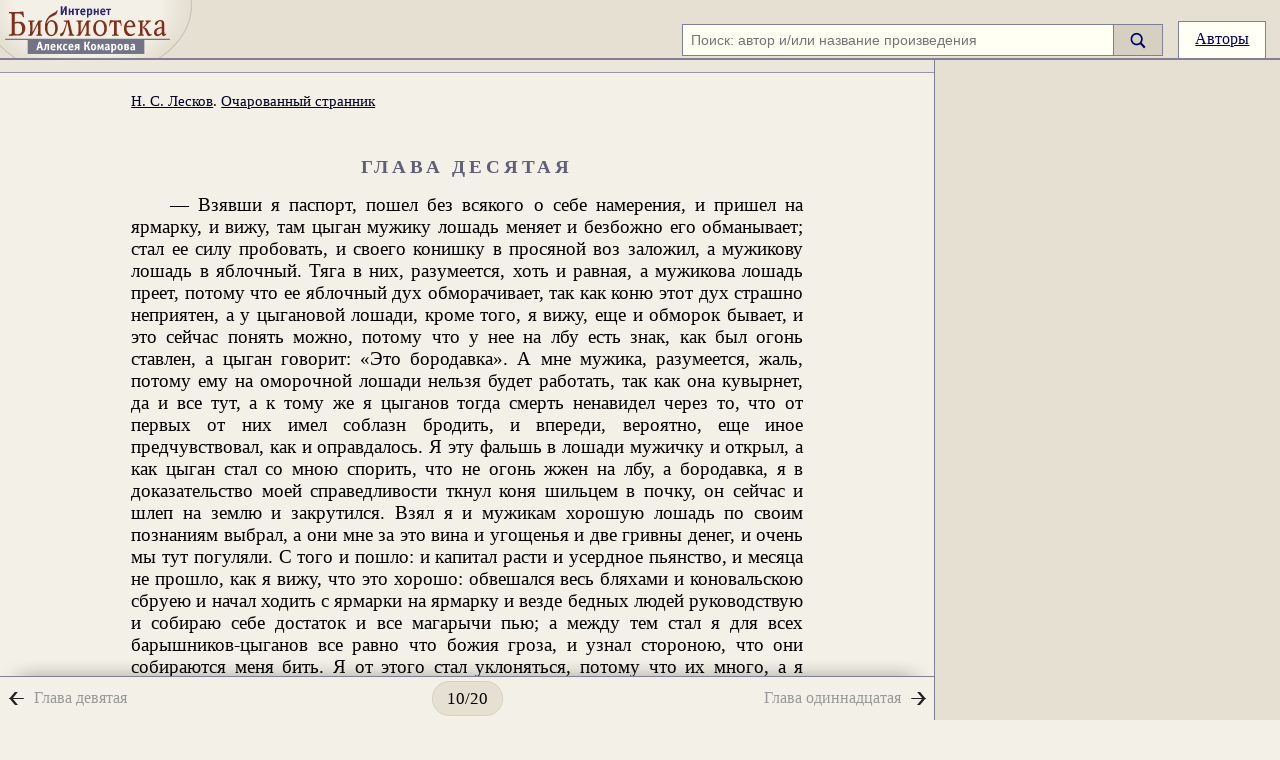

--- FILE ---
content_type: text/html; charset=windows-1251
request_url: https://ilibrary.ru/text/15/p.10/index.html
body_size: 11338
content:
<!DOCTYPE HTML PUBLIC "-//W3C//DTD HTML 4.0 Transitional//EN">

<HTML lang="ru">

<HEAD>
<TITLE>Н. С. Лесков. Очарованный странник. Текст произведения. Глава десятая</TITLE>
<meta name="viewport" content="width=device-width, initial-scale=1.0">
<META NAME="Keywords" CONTENT="русская классическая литература интернет-библиотека Алексея Комарова текст читать Николай Лесков Очарованный странник">
<META NAME="Description" CONTENT='Николай Лесков. Очарованный странник. Текст произведения. Источник: . Интернет-библиотека Алексея Комарова'>
<meta http-equiv="Content-Type" content="text/html; charset=windows-1251">
<style>
.hdr {border-bottom:2px solid #7f7f96;background-color:#e6e0d3;text-align:right;height:3.6em;position:relative;display:flex;justify-content:flex-end;align-items:flex-end}
.qson {white-space:nowrap;margin:0em;padding:0.1em 0em;font-size:100%}
#lmini {display:none;width:4.9em;height:2.5em;position:absolute}
#lmaxi {width:12em;height:3.6em;position:absolute}
#lmidi {width:12em;height:3.6em;position:absolute}
#smg {display:inline-block;width:1em;height:1.2em;vertical-align:middle;margin-bottom:0em}
.ma {padding:0.5em 1em;border:1px solid #7f7f96;display:inline-block;height:1.2em;border-bottom:0px}
.l {margin:0em;top:0;left:0;padding:0em;position:relative;width:100%;display:flex;align-items:stretch}
#lft {padding:1em 2em;}
.me {text-decoration:underline;color:#006}
.me:hover {cursor:pointer}
.sb {background-color:#d6d0c3;display:flex;align-items:center;padding:0em 1em;border:1px solid #7f7f96;border-left:0px}
.sb:hover {cursor:pointer}
</style>
<link id="mainCSS" rel=stylesheet type="text/css" href="/etc/styles4_17.css">
<script src="https://yandex.ru/ads/system/header-bidding.js" async></script>
<script>
    window.Ya || (window.Ya = {});
    window.yaContextCb = window.yaContextCb || [];
    window.Ya.adfoxCode || (window.Ya.adfoxCode = {});
    window.Ya.adfoxCode.hbCallbacks || (window.Ya.adfoxCode.hbCallbacks = []);
</script>
<script src="https://yandex.ru/ads/system/context.js" async></script>

<script>
    function renderAdFoxAd(adFoxConfig, adUnit) {
        window.Ya.adfoxCode.hbCallbacks.push(function () {
            window.Ya.headerBidding.pushAdUnits([adUnit]);
            window.yaContextCb.push(function () {
                window.Ya.adfoxCode.create(adFoxConfig);
            });
        });
    }

    function destroyAdFoxAd(adBlockId) {
        window.yaContextCb.push(() => {
            Ya.adfoxCode.destroy(adBlockId);
        });
    }

    function buildAdBlock(containerDivId, adBlockId) {
        let container = document.getElementById(containerDivId);

        let adBlock = document.createElement('div');
        adBlock.setAttribute('id', adBlockId);

        return container.insertAdjacentElement('afterbegin', adBlock);
    }
</script>

<script async src="https://cdn.skcrtxr.com/roxot-wrapper/js/roxot-manager.js?pid=8c86a31e-948e-4d37-9b5a-304d2fbc4c0c"></script>

<script src="/js/adplacements3.js"></script>
<script async>
lgl=1;function ge(e){return document.getElementById(e)}
function ow(e){return e.offsetWidth}
function oh(e){return e.offsetHeight}
function gr(e){return e.getBoundingClientRect()}
function ih(e,c){e.innerHTML=c}
poems=[];lbs=[];lbcs=[];rbs=[];rbcs=[];
id_t=15;</script>
<script src="/js/ev3.js"></script>
</HEAD>

<BODY>
<div id="shdw" style="z-index:500;width:100vw;height:100vh;position:fixed;top:0px;left:0px;background-color:#000;opacity:.2;display:none"></div>
<iframe id="loginFrame" name="loginFrame" style="border:0px;z-index:2000;width:100vw;height:100vh;position:fixed;top:0px;left:0px;display:none;"></iframe>
<div>
<span id="svg"></span>
<div id="hdr" class="hdr">
 <div class="logo">
  <div class="logo1 rel">
   <a href="/">
    <div id="lmini"><svg style="width:4.9em;height:2.5em" version="1.1" xmlns="http://www.w3.org/2000/svg" xmlns:xlink="http://www.w3.org/1999/xlink" width="1500" height="1600" viewBox="800 15 1500 1600"><use xlink:href="#logoMini" /></svg></div>
    <div id="lmaxi"><svg style="width:12em;height:3.6em" version="1.1" xmlns="http://www.w3.org/2000/svg" xmlns:xlink="http://www.w3.org/1999/xlink" width="1500" height="1600" viewBox="400 15 330 352"><use xlink:href="#logoBg" /><use xlink:href="#logoMaxi" /></svg></div>
    <div id="lmidi"><svg style="width:12em;height:3.6em" version="1.1" xmlns="http://www.w3.org/2000/svg" xmlns:xlink="http://www.w3.org/1999/xlink" width="1500" height="1600" viewBox="400 15 330 352"><use xlink:href="#logoMidi" /></svg></div>
   </a>
	</div>
 </div>
 <div id="qs1" class="qson">
  <form id="sf2" method=get action="/search.phtml"><div id="sf1" style="display:flex;align-items:stretch">
	<div><input class="tf" id="qi1" size=200 type="text" name="q" placeholder="Поиск: автор и/или название произведения" value=""></div>
	<div id="sb" class="sb" style="">
	<input id="ss" type="submit" value="Найти"><span id="smg"><svg id="sb1" version="1.1" xmlns="http://www.w3.org/2000/svg" viewBox="60 0 115 140">
<use xlink:href="#mglass" /></svg></span></div></div>
</form>
</div>
<div id="sm" class="m"><a style="width:1.2em;white-space:nowrap" href="#" class="ma" onclick="toggle_sf();">
<svg version="1.1" xmlns="http://www.w3.org/2000/svg" xmlns:xlink="http://www.w3.org/1999/xlink" x="0px" y="0px" viewBox="65 18 115 115"><use xlink:href="#mglass" /></svg>
</a></div>
<div class="m"><a href="/author.html" class="ma">Авторы</a></div>
<div class="spce">&nbsp;</div>
</div>
<div id="ex" class="l">
<div id="lft0">
<div class="f fc" style="justify-content:space-between">
<div id="ttop">
<div id="tyad" style="display:none"><div id="tya"><div id="ty"></div></div>
<script>
if (ge('lft0').offsetWidth > 599) {
	ge('tyad').style.display="block";
		window.yaContextCb.push(()=>{
		Ya.Context.AdvManager.render({
		    renderTo: 'ty',
		    blockId: 'R-A-447573-2'
		  })
		})
}
</script>
</div>
<div id="lft">

	<div id="text" class="t hya">
	<div id="thdr" class="thdr">
<a href="/author/leskov/index.html">Н. С. Лесков</a>. <a href="/text/15/index.html">Очарованный странник</a></div>
<h2>Глава десятая</h2>
<z><o></o>&#151; Взявши я паспорт, пошел без всякого о себе намерения, и пришел на ярмарку, и вижу, там цыган мужику лошадь меняет и безбожно его обманывает; стал ее силу пробовать, и своего конишку в просяной воз заложил, а мужикову лошадь в яблочный. Тяга в них, разумеется, хоть и равная, а мужикова лошадь преет, потому что ее яблочный дух обморачивает, так как коню этот дух страшно неприятен, а у цыгановой лошади, кроме того, я вижу, еще и обморок бывает, и это сейчас понять можно, потому что у нее на лбу есть знак, как был огонь ставлен, а цыган говорит: &#171;Это бородавка&#187;. А мне мужика, разумеется, жаль, потому ему на оморочной лошади нельзя будет работать, так как она кувырнет, да и все тут, а к тому же я цыганов тогда смерть ненавидел через то, что от первых от них имел соблазн бродить, и впереди, вероятно, еще иное предчувствовал, как и оправдалось. Я эту фальшь в лошади мужичку и открыл, а как цыган стал со мною спорить, что не огонь жжен на лбу, а бородавка, я в доказательство моей справедливости ткнул коня шильцем в почку, он сейчас и шлеп на землю и закрутился. Взял я и мужикам хорошую лошадь по своим познаниям выбрал, а они мне за это вина и угощенья и две гривны денег, и очень мы тут погуляли. С того и пошло: и капитал расти и усердное пьянство, и месяца не прошло, как я вижу, что это хорошо: обвешался весь бляхами и коновальскою сбруею и начал ходить с ярмарки на ярмарку и везде бедных людей руководствую и собираю себе достаток и все магарычи пью; а между тем стал я для всех барышников-цыганов все равно что божия гроза, и узнал стороною, что они собираются меня бить. Я от этого стал уклоняться, потому что их много, а я один, и они меня ни разу не могли попасть одного и вдоволь отколотить, а при мужиках не смели, потому что те за мою добродетель всегда стояли за меня. Тут они и пустили про меня дурную славу, что будто я чародей и не своею силою в твари толк знаю, но, разумеется, все это было пустяки: к коню я, как вам докладывал, имею дарование и готов бы его всякому, кому угодно, преподать, но только что, главное дело, это никому в пользу не послужит.</z>
<z><o></o>&#151; Отчего же это не послужит в пользу?</z>
<z><o></o>&#151; Не поймет-с никто, потому что на это надо не иначе как иметь дар природный, и у меня уже не раз такой опыт был, что я преподавал, но все втуне осталось; но позвольте, об этом после.</z>
<z><o></o>Когда моя слава по ярмаркам прогремела, что я насквозь коня вижу, то один ремонтер, князь, мне ста рублей давал:</z>
<z><o></o>&#171;Открой, &#151; говорит, &#151; братец, твой секрет насчет понимания. Мне это дорого стоит&#187;.</z>
<z><o></o>А я отвечаю:</z>
<z><o></o>&#171;Никакого у меня секрета нет, а у меня на это природное дарование&#187;.</z>
<z><o></o>Ну, а он пристает:</z>
<z><o></o>&#171;Открой же мне, однако, как ты об этом понимаешь? А чтобы ты не думал, что я хочу как-нибудь, &#151; вот тебе сто рублей&#187;.</z>
<z><o></o>Что тут делать? Я пожал плечами, завязал деньги в тряпицу и говорю: извольте, мол, я, что знаю, стану сказывать, а вы извольте тому учиться и слушать; а если не выучитесь и нисколько вам от того пользы не будет, за это я не отвечаю.</z>
<z><o></o>Он, однако, был и этим доволен, и говорит: &#171;Ну уж это не твоя беда, сколько я научусь, а ты только сказывай&#187;.</z>
<z><o></o>&#171;Первое самое дело, &#151; говорю, &#151; если кто насчет лошади хочет знать, что она в себе заключает, тот должен иметь хорошее расположение в осмотре и от того никогда не отдаляться. С первого взгляда надо глядеть умно на голову и потом всю лошадь окидывать до хвоста, а не латошить, как офицеры делают. Тронет за зашеину, за челку, за <a  name="comment1">храпок</a>, за обрез и за грудной <a  name="comment2">соколок</a> или еще за что попало, а все без толку. От этого барышники кавалерийских офицеров за эту латошливость страсть любят. Барышник как этакую военную латоху увидал, сейчас начнет перед ним конем крутить, вертеть, во все стороны поворачивать, а которую часть не хочет показать, той ни за что не покажет, а там-то и фальшь, а фальшей этих бездна: конь вислоух &#151; ему кожицы на вершок в затылке вырежут, стянут, и зашьют, и замажут, и он оттого ушки подберет, но ненадолго: кожа ослабнет, и уши развиснут. Если уши велики, их обрезывают, &#151; а чтобы ушки прямо стояли, в них рожки суют. Если кто паристых лошадей подбирает и если, например, один конь во лбу с звездочкой, &#151; барышники уже так и зрят, чтобы такую звездочку другой приспособить: пемзою шерсть вытирают, или горячую репу печеную приложат где надо, чтобы белая шерсть выросла, она сейчас и идет, но только всячески если хорошо смотреть, то таким манером ращенная шерстка всегда против настоящей немножко длиннее и пупится, как будто бородочка. Еще больше барышники обижают публику глазами: у иной лошади западники ввалившись над глазом, и некрасиво, но барышник проколет кожицу булавкой, а потом приляжет губами и все в это место дует, и надует так, что кожа подымется и глаз освежеет, и красиво станет. Это легко делать, потому что если лошади на глаз дышать, ей это приятно, от теплого дыхания, и она стоит не шелохнется, но воздух выйдет, и у нее опять ямы над глазами будут. Против этого одно средство: около кости щупать, не ходит ли воздух. Но еще того смешнее, как слепых лошадей продают. Это точно комедия бывает. Офицерик, например, крадется к глазу коня с соломинкой, чтобы испытать, видит ли конь соломинку, а сам того не видит, что барышник в это время, когда лошади надо головой мотнуть, кулаком ее под брюхо или под бок толкает. А иной хоть и тихо гладит, но у него в перчатке гвоздик, и он будто гладит, а сам кольнет&#187;. И я своему ремонтеру против того, что здесь сейчас упомянул, вдесятеро более объяснил, но ничего ему это в пользу не послужило: назавтра, гляжу, он накупил коней таких, что кляча клячи хуже, и еще зовет меня посмотреть и говорит:</z>
<z><o></o>&#171;Ну-ка, брат, полюбуйся, как я наловчился коней понимать&#187;.</z>
<z><o></o>Я взглянул, рассмеялся и отвечаю, что, мол, и смотреть нечего:</z>
<z><o></o>&#171;У этой плечи мясисты, &#151; будет землю ногами цеплять; эта ложится &#151; копыто под брюхо кладет и много что чрез годок себе килу намнет; а эта когда овес ест, передней ногою топает и колено об ясли бьет&#187;, &#151; и так всю покупку раскритиковал, и все правильно на мое вышло.</z>
<z><o></o>Князь на другой день и говорит:</z>
<z><o></o>&#171;Нет, Иван, мне, точно, твоего дарования не понять, а лучше служи ты сам у меня конэсером и выбирай ты, а я только буду деньги платить&#187;.</z>
<z><o></o>Я согласился и жил отлично целые три года, не как раб и наемник, а больше как друг и помощник, и если бы не выходы меня одолели, так я мог бы даже себе капитал собрать, потому что, по ремонтирскому заведению, какой заводчик ни приедет, сейчас сам с ремонтером знакомится, а верного человека подсылает к конэсеру, чтобы как возможно конэсера на свою сторону задобрить, потому что заводчики знают, что вся настоящая сила не в ремонтере, а в том, если который имеет при себе настоящего конэсера. Я же был, как докладывал вам, природный конэсер и этот долг природы исполнял совестно: ни за что я того, кому служу, обмануть не мог. И мой князь это чувствовал и высоко меня уважал, и мы жили с ним во всем в полной откровенности. Он, бывало, если проиграется где-нибудь ночью, сейчас утром как встанет, идет в архалучке ко мне в конюшню и говорит:</z>
<z><o></o>&#171;Ну что, почти полупочтеннейший мой Иван Северьяныч! Каковы ваши дела?&#187; &#151; он все этак шутил, звал меня <i>почти полупочтенный, </i>но почитал, как увидите, вполне.</z>
<z><o></o>А я знал, что это обозначает, если он с такой шуткой идет, и отвечу, бывало:</z>
<z><o></o>&#171;Ничего, мол: мои дела, слава богу, хороши, а не знаю, как ваше сиятельство, каковы ваши обстоятельства?&#187;</z>
<z><o></o>&#171;Мои, &#151; говорит, &#151; так довольно гадки, что даже хуже требовать не надо&#187;.</z>
<z><o></o>&#171;Что же это такое, мол, верно, опять вчера продулись по-анамеднешнему?&#187;</z>
<z><o></o>&#171;Вы, &#151; отвечает, &#151; изволили отгадать, мой полупочтеннейший, продулся я-с, продулся&#187;.</z>
<z><o></o>&#171;А на сколько, &#151; спрашиваю, &#151; вашу милость облегчило?&#187;</z>
<z><o></o>Он сейчас же и ответит, сколько тысяч проиграл, а я покачаю головою да говорю:</z>
<z><o></o>&#171;Продрать бы ваше сиятельство хорошо, да некому&#187;.</z>
<z><o></o>Он рассмеется и говорит:</z>
<z><o></o>&#171;То и есть, что некому&#187;.</z>
<z><o></o>&#171;А вот ложитесь, мол, на мою кроватку, я вам чистенький кулечек в голову положу, а сам вас постегаю&#187;.</z>
<z><o></o>Он, разумеется, и начнет подъезжать, чтобы я ему на реванж денег дал.</z>
<z><o></o>&#171;Нет, ты, &#151; говорит, &#151; лучше меня не пори, а дай-ка мне из расходных денег на реванжик: я пойду отыграюсь и всех обыграю&#187;.</z>
<z><o></o>&#171;Ну уж это, &#151; отвечаю, &#151; покорно вас благодарю, нет уже, играйте, да не отыгрывайтесь&#187;.</z>
<z><o></o>&#171;Как, благодаришь? &#151; начнет смехом, а там уже пойдет сердиться: &#151; Ну, пожалуйста, &#151; говорит, &#151; не забывайся, прекрати надо мною свою опеку и подай деньги&#187;.</z>
<z><o></o>Мы спросили Ивана Северьяныча, давал ли он своему князю на реванж?</z>
<z><o></o>&#151; Никогда, &#151; отвечал он. &#151; Я его, бывало, либо обману: скажу, что все деньги на овес раздал, либо просто со двора сбегу.</z>
<z><o></o>&#151; Ведь он на вас небось, за это сердился?</z>
<z><o></o>&#151; Сердился-с; сейчас, бывало, объявляет: &#171;Кончено-с; вы у меня, полупочтеннейший, более не служите&#187;.</z>
<z><o></o>Я отвечаю:</z>
<z><o></o>&#171;Ну и что же такое, и прекрасно. Пожалуйте мой паспорт&#187;.</z>
<z><o></o>&#171;Хорошо-с, &#151; говорит, &#151; извольте собираться: завтра получите ваш паспорт&#187;.</z>
<z><o></o>Но только назавтра у нас уже никогда об этом никакого разговору больше не было. Не более как через какой-нибудь час он, бывало, приходит ко мне совсем в другом расположении и говорит:</z>
<z><o></o>&#171;Благодарю вас, мой премного-малозначащий, что вы имели характер и мне на реванж денег не дали&#187;.</z>
<z><o></o>И так он это всегда после чувствовал, что если и со мною что-нибудь на моих выходах случалось, так он тоже как брат ко мне снисходил.</z>
<z><o></o>&#151; А с вами что же случалось?</z>
<z><o></o>&#151; Я же вам объяснял, что выходы у меня бывали.</z>
<z><o></o>&#151; А что это значит <i>выходы?</i></z>
<z><o></o>&#151; Гулять со двора выходил-с. Обучась пить вино, я его всякий день пить избегал и в умеренности никогда не употреблял, но если, бывало, что меня растревожит, ужасное тогда к питью усердие получаю и сейчас сделаю выход на несколько дней и пропадаю. А брало это меня и не заметишь отчего; например, когда, бывало, отпущаем коней, кажется, и не братья они тебе, а соскучаешь по них и запьешь. Особенно если отдалишь от себя такого коня, который очень красив, то так он, подлец, у тебя в глазах и мечется, до того, что как от наваждения какого от него скрываешься, и сделаешь выход.</z>
<z><o></o>&#151; Это значит &#151; запьете?</z>
<z><o></o>&#151; Да-с; выйду и запью.</z>
<z><o></o>&#151; И надолго?</z>
<z><o></o>&#151; М... н... н... это не равно-с, какой выход задастся: иногда пьешь, пока все пропьешь, и либо кто-нибудь тебя отколотит, либо сам кого побьешь, а в другой раз покороче удастся, в части посидишь или в канаве выспишься, и доволен, и отойдет. В таковых случаях я уже наблюдал правило и, как, бывало, чувствую, что должен сделать выход, прихожу к князю и говорю:</z>
<z><o></o>&#171;Так и так, ваше сиятельство, извольте принять от меня деньги, а я пропаду&#187;.</z>
<z><o></o>Он уже и не спорит, а принимает деньги или только спросит, бывало:</z>
<z><o></o>&#171;Надолго ли, ваша милость, вздумали зарядить?&#187;</z>
<z><o></o>Ну, я отвечаю, судя по тому, какое усердие чувствую: на большой ли выход или на коротенький.</z>
<z><o></o>И я уйду, а он уже сам и хозяйничает и ждет меня, пока кончится выход, и все шло хорошо; но только ужасно мне эта моя слабость надоела, и вздумал я вдруг от нее избавиться; тут-то и сделал такой последний выход, что даже теперь вспомнить страшно.</z>
<iframe id="tocFrame"></iframe><iframe id="noteFrame"></iframe><div id="tbd"></div><div style="height:3em;margin:2em 0em 0em"><div id="bnbg" class="rbg" style="z-index:7;height:3em;bottom:0px"><div id="bnav" class="bnvin"><a title="Назад" href="/text/15/p.9/index.html" class="navlink js"><div><pr1></pr1><pr2></pr2></div><div class="navlnktxt">Глава девятая</div></a><span id="toc" class="tocb ho" title="Оглавление">10/20</span><a title="Дальше" href="/text/15/p.11/index.html" class="navlink je"><div class="navlnktxt">Глава одиннадцатая</div><div><nx1></nx1><nx2></nx2></div></a></div></div></div><div class="tc i0" style="margin:2em 0em"><div class="ib"><div class="f fc si"><div class="tc i0 att"><a class="ho" href="/text/15/index.html#about">О произведении</a></div><l></l><div class="att f si jc"><div><a class="ho" href="/text/15/index.html#toc">Оглавление</a></div></div></div></div></div><script>
nf=ge("noteFrame");
nf.onload = () => {
	nfd=nf.contentWindow.document;
	nfd.addEventListener("click",function(e){eid=nfd.elementFromPoint(e.clientX,e.clientY).id;if(eid=="fnHide")hideFn();},true);
}
nfd=nf.contentWindow.document;
nfd.addEventListener("click",function(e){eid=nfd.elementFromPoint(e.clientX,e.clientY).id;if(eid=="fnHide")hideFn();},true);

tf=ge("tocFrame");
tf.onload = () => {
	tfd=tf.contentWindow.document;
	tfd.addEventListener("click",function(e){eid=tfd.elementFromPoint(e.clientX,e.clientY).id;if(eid=="tocHide")hideToc();},true);
}
</script>
</div>
<div id="s" style="height:0em"></div>
<div class="tc" style="margin:1em -6px">
<div id="yar"></div>
</div>


<script type="text/javascript">
 pagecontext="text1";
</script>
</div></div><div id="tbtm">&copy; Это произведение перешло в общественное достояние. Произведение написано автором, умершим более семидесяти лет назад, и опубликовано прижизненно, либо посмертно, но с момента публикации также прошло более семидесяти лет. Оно может свободно использоваться любым лицом без чьего-либо согласия или разрешения и без выплаты авторского вознаграждения.</div></div><script>
turl = new URL(document.URL);
if (turl.hash != '')
{
	window.addEventListener('load',function(){scrollToId();});
} 

function scrollToId() {
	ah_e = document.getElementById('ex_a' + turl.hash.substring(3));
	ah_e.scrollIntoView({ block: "start" });
}
var cntr=0;</script>

</div>

<div id="f_r1" style="background-color:#e6e0d3">
<div class="f" style="height:100%;border-left:1px solid #7f7f96;padding:0em"><div id="in" class="f fc jsb ci" style="width:100%">
<div id="bn1" style="height:100%;width:100%"><div style="position:sticky;top:0em"><div style="padding:.5em 0em;">
<div class="rel tc">
<div id="right-rectangle-stick-1" class="ib" style="max-width:400px"></div>
<script>
 var user = Object();
user.paid = false;wx=ow(ge('in'));
var ry=0;
displayAd(wx, 610, 'r_top','right-rectangle-stick-1');


</script>
<div id="gglad" class="ib" style="max-width:400px"></div>
</div></div></div></div>
<div id="bn2" style="height:100%;width:100%">
 <div style="position:sticky;top:0em"><div style="padding:.5em 0em">
  <div class="tc">
	 <div id="right-rectangle-stick-2" class="ib" style="max-width:400px"></div>
   <div id="btmad" class="ib" style="max-width:400px"></div>
<script>
   hx=oh(ge('lft'));
	 displayAd(wx,hx-660,'r_bot','btmad');
 </script>
	</div>
 </div></div>
</div>
</div></div>
</div>
</div>

</div>
</div><div id="btmex">
<div class="btm">
<div class="copy">
<div class="bm"><span class="bmi">Email: <a href="mailto:otklik@ilibrary.ru">otklik@ilibrary.ru</a></span><span class="bmi"><a href="/aboutilibrary/">О библиотеке</a></span><span class="bmi"><a href="/reklama.phtml">Реклама на сайте</a></span></div>
<div>&copy;1996&#151;2025 Алексей Комаров. Подборка&nbsp;произведений, оформление, программирование.</div>
</div>
<div id="cntrs">
<div style="margin:1em">
<script type="text/javascript"><!--
document.write("<a href='http://www.liveinternet.ru/click' "+
"target=_blank><img src='//counter.yadro.ru/hit?t18.4;r"+
escape(document.referrer)+((typeof(screen)=="undefined")?"":
";s"+screen.width+"*"+screen.height+"*"+(screen.colorDepth?
screen.colorDepth:screen.pixelDepth))+";u"+escape(document.URL)+
";h"+escape(document.title.substring(0,80))+";"+Math.random()+
"' alt='' title='LiveInternet: показано число просмотров за 24"+
" часа, посетителей за 24 часа и за сегодня' "+
"border='0' width='88' height='31'><\/a>")
//--></script>
<a href="https://metrika.yandex.ru/stat/?id=5179000&amp;from=informer" target="_blank" rel="nofollow"><img src="https://informer.yandex.ru/informer/5179000/3_0_FFFFF0FF_E0E0D0FF_0_pageviews" style="width:88px; height:31px; border:0;" alt="Яндекс.Метрика" title="Яндекс.Метрика: данные за сегодня (просмотры, визиты и уникальные посетители)" class="ym-advanced-informer" data-cid="5179000" data-lang="ru" /></a>
<script type="text/javascript" >   (function(m,e,t,r,i,k,a){m[i]=m[i]||function(){(m[i].a=m[i].a||[]).push(arguments)}; m[i].l=1*new Date();k=e.createElement(t),a=e.getElementsByTagName(t)[0],k.async=1,k.src=r,a.parentNode.insertBefore(k,a)}) (window, document, "script", "https://mc.yandex.ru/metrika/tag.js", "ym"); ym(5179000, "init", {clickmap:true, trackLinks:true, accurateTrackBounce:true, webvisor:true});</script><noscript><div><img src="https://mc.yandex.ru/watch/5179000" style="position:absolute; left:-9999px;" alt="" /></div></noscript>
</div></div></div></div><script>
var bscript=document.createElement('script');
if (lgl==2) bscript.src="/rightbanners_rox3_1.js"; else bscript.src="/rightbanners3_2.js";
document.head.appendChild(bscript);
tbd_e=ge("tbd");
bnbg_e=ge("bnbg");
setBrackets();
setArrows();setPoems();
window.addEventListener('scroll',function(){
	if (typeof(setArrows)!=='undefined') setArrows();
});
window.addEventListener('resize',function(){
	if (typeof(setArrows)!=='undefined') setArrows();
	if (typeof(setBrackets)!=='undefined') setBrackets();
	if (typeof(cleanRules)!=='undefined') cleanRules();
	if (typeof(setPoems)!=='undefined') setPoems();
	if (typeof(setAd)!=='undefined') setAd();
});
window.addEventListener('load',function(){showBtmAd();});
if(cntr)document.write(cntr);</script>
</div>
</BODY>
</HTML>
<!-- 0.000519866 -->

--- FILE ---
content_type: text/css
request_url: https://ilibrary.ru/etc/styles4_17.css
body_size: 29612
content:
body {font-family:Times New Roman;background-color:#F3F0E7;position:relative;padding: 0em; margin: 0em;}
#svg {width:0em;height:0em;position:absolute}
.off {display:none}
.rel {position:relative}
.ib {display:inline-block}
.tc {text-align:center}
.i0 {text-indent:0em}
.f {display:flex}
.fc {flex-direction:column}
.si {align-items:stretch}
.ci {align-items:center}
.jc {justify-content:center}
.jsb {justify-content:space-between}
.js {justify-content:flex-start}
.je {justify-content:flex-end}
.bb {border:solid;border-color:#222}
.w02 {width:.2em}
.w03 {width:.3em}
.ce {color:#999;font-size:75%}
.bg1 {background-color:#f3f0e7}
nx1 {display:block;border:1px solid #222;transform:skew(40deg,0);width:.6em;height:.3em;border-width:0em .14em .06em 0em}
nx2 {display:block;border:1px solid #222;transform:skew(-40deg,0);width:.6em;height:.3em;border-width:.06em .14em 0em 0em}
pr1 {display:block;border:1px solid #222;transform:skew(-40deg,0);width:.6em;height:.3em;border-width:0em 0em .06em .14em}
pr2 {display:block;border:1px solid #222;transform:skew(40deg,0);width:.6em;height:.3em;border-width:.06em 0em 0em .14em}

.hdr2 {border-bottom:2px solid #7f7f96;background-color:#e6e0d3;text-align:right;height:3.6em;position:relative;display:flex;justify-content:flex-end;align-items:flex-end}
.qsoff {display:inline-block;white-space:nowrap;margin:0em;padding:0.1em 0em;vertical-align:bottom;font-size:100%}
.rh {width:70%;padding:0.25em 1.5em;font-weight:bold;color:#5f5f77}
.blok {padding:1.5em;margin:0em 0em 1em;border:1px solid #babaac;background-color:#fffff3}
.f85 {font-size:85%}
.hya {hyphens:auto}
.hyn {hyphens:none}
.clms {-moz-column-rule:1px solid #ccc;-moz-column-gap:2em;-webkit-column-rule:1px solid #ccc;-webkit-column-gap:2em;column-rule:1px solid #ccc;column-gap:2em;columns:10em 2;-moz-columns:10em 2;-webkit-columns:10em 2}
.blok1 {padding:1.5em;margin:0em 0em 1em;border:1px solid #babaac}
.ltst_d {color:#999;margin:0em;text-align:right;font-size:80%}
.ltst_b {margin:0em;padding:0em 0em 0.2em}
.ltst_l {margin:0em 0em 0em 1em;padding:0em 0em 1em 0.5em;color:#bbb}
.gglad {position:static;width:100%}
.ggladf {position:fixed;z-index:11;top:10px;margin-right:0.5em;width:25%}
.gglada {position:absolute;margin-right:0.5em;width:96%}
#bst_l div {margin-left:2.5em;text-indent:-2.5em;margin-bottom:0.4em}

#bst_l i {font-size:85%}
#icol3 {width:20%}
#icol3in {padding:1em}
#icol2 {width:60%}
#icol2in {padding:1em 0em}
#icol1 {width:20%}
#icol1in {padding:1em}
#sf1 {margin:0em 1em}
#sf2 {margin:0em}
#qi1 {max-width:30em;width:100%;}
#tocframe {width:calc(73% - 2em);box-shadow:0em 0em .5em .2em rgba(0,0,0,0.2);border:0px;z-index:7;max-width:35em;height:80vh;position:fixed;bottom:1.2em;display:none;border:1px solid #666;margin:1em 0em}
#noteframe {width:62%;height:2em;max-height:45vh;box-shadow:0em 0em .5em .2em rgba(0,0,0,0.2);border:0px;z-index:6;max-width:35em;position:absolute;right:1em;bottom:1em;display:none;border:1px solid #666;margin:0em;font-size:120%}
#tocbody {padding:1em 2em;font-size:120%}
.tocb {display:block;text-indent:0em;padding:.4em .8em .3em;font-size:90%;white-space:nowrap;text-indent:0em;border-radius:1.2em;background-color:#e6e0d3;border:1px solid #d6d0c3}
#tochide {padding:0em .3em;border-radius:1.2em;background-color:#9f9fb6;color:#fff}
#tochide:hover {cursor:pointer}
#fnhide {padding:0em .3em;border-radius:1.2em;background-color:#e6e0d3;}
#fnhide:hover {cursor:pointer;background-color:#d6d0c3}
.aabout {margin:0em 0em 1em}
.tf {background-color:#fffff3;border:1px solid #7f7f96;padding:0.5em;font-size:90%}
.tf2 {margin:0.4em;display:block}
.btn {background-color:#7f7f96;color:#fff;padding:.5em 1em}
.btn:hover {background-color:#6f6f86;cursor:pointer}
.w100 {width:100%}
#ss {display:none}
#sm {display:none}
#smg:hover {cursor:pointer}
.spce {vertical-align:bottom;height:3.6em;padding:0em 0.3em}
.logo {position:absolute;top:0px;left:0px;overflow:hidden}
.logo1 {width:12em;height:3.6em}
.logo2 {position:absolute;left:0px;top:0px;width:30em}
.m {padding:0em;margin:0em;background-color:#fffff3;margin-left:-1px}
.mh {padding:0.5em 1em;border:1px solid #7f7f96;background-color:#cfcfc3}
.r {float:right;width:26%;margin:0px}
#rin {padding: 1em 0.5em;position:relative}
#tbd {height:0px}
.rbg {position:fixed;width:100%;height:100vh;left:0px;z-index:-1}
#rcbg {position:absolute;left:73%;width:27%;height:100vh;border-left:1px solid #7f7f96;background-color:#e6e0d3;}
.rbg .bnvin {position:absolute;left:0px;bottom:0px;width:73%;border-top:1px solid #7f7f96;background-color:#f3f0e7;z-index:10;box-shadow:0 -0.7em 1em -1em;display:flex;align-items:center;justify-content:space-between;}
.bnv {position:static;width:100%}
.bnv .bnvin {position:static;margin:0em auto;border-top:1px solid #7f7f96;z-index:10;padding:0em;display:flex;align-items:center;justify-content:space-between;}
.navlink {display:flex;align-items:center;text-decoration:none;text-indent:0em;width:25%;flex-grow:2}
.rbg .bnvin .navlink {padding:.6em}
.bnv .bnvin .navlink {padding:.6em 0em}
.navlnktxt {white-space:nowrap;overflow:hidden;text-overflow:ellipsis;padding:0em .5em;font-size:85%;text-align:right;color:#999}
#tyad {margin-top:0em;background-color:#EBE7DD;border:1px solid #9696a3;border-width: 0px 0px 1px;padding:0em 2em;}
#tya {font-size:95%;margin: 0em auto;padding:.4em 0em}
#ty {margin: 0em -0.5em}
#tbtm {font-size:85%;padding:1em 2em;text-align:justify;color:#999}
.thdr {font-size:80%;text-indent:0px;padding-bottom:0.5em;text-align:left}
.tabout {font-size:80%;width:80%;margin-bottom:2em;margin:0em auto;text-align:justify;color:#888;text-align-last:center;hyphens:auto}
.mnu {padding:3 5;font-size:85%;color:#999;border-top:1px solid #babaac}
.rightcolumn {padding:0.5em 0em;font-size:85%;color:#666;text-align:left}
.ad {padding:0.3em 0.5em;border-top:1px solid #b2b2a4;display:block}
.ad_r {padding:0.5em 1em;font-size:78%;text-align:left;border-top:1px solid #7f7f7f;display:block}
.ad_l p {text-indent:0em}
.ang0 {position:relative;height:1.2em;width:1.3em;flex-shrink:0}
.ang {position:absolute;border:.6em solid transparent;width:0px;height:0px}
.la1 {border-right-color:#000;border-left-width:0px}
.la2 {left:2px;border-right-color:#f3f0e7;border-left-width:0px}
.ra1 {left:2px;border-left-color:#222;border-right-width:0em;margin-left:0.46em}
.ra2 {border-left-color:#f3f0e7;border-right-width:0px;margin-left:0.46em}
.ha  {border-top: 2px solid black;margin-top:-1px}
.rightheader {margin:0;width:70%;padding:0.2em 1em;font-size:75%;font-weight:bold;color:#4f4f67;text-align:left;background-color:#c2c2b4}
.rightheader_b {margin:0;width:70%;padding:0.2em 1em;font-size:75%;font-weight:bold;color:#ddd;text-align:left;background-color:#8a8a8c}
h1,h2,h3,h4,h5 {font-family:serif;font-size:150%;font-weight:bold;color:#5f5f77;text-align:center;hyphens:manual}
h2 {font-size:110%}
h3 {font-size:100%;margin-top:1em}
h4 {font-size:90%;color:#000;margin-top:1em}
h5 {font-size:80%;color:#000}
#etbs {font-size:90%}
#bs1 {display:inline-block;text-align:center;vertical-align:top;padding:0em 0.5em}
#bs2 {display:inline-block;padding:0em 0.5em}
a {color:#000066}
.author {font-size:85%;font-weight:normal;padding-bottom:1em;color:#222}
.small {font-size:75%}
.sr li {padding-bottom:.5em}
.sr li::marker {color:#aaa}
.sr li .t10pt {font-size:85%}
.stih {font-size:85%;margin:1em 5em}
.stih p {text-indent:0em}
p {text-indent:2em;margin:0;text-align:justify}
.t {color:#000;text-align:justify;text-indent:2em;margin:0em auto;max-width:35em;position:relative}
.t .author {text-indent:0em;font-weight:normal;text-align:center;margin:1em 0 0 0}
.t .author z {text-align:center}
.t .author z o {width:0em}
.t .smaller {font-size:90%}
.t .att {padding:.3em .5em}
.t .att a {padding:0.2em .8em;border-radius:.8em;text-decoration:none}
.t .att a.ho:hover {background-color:#9f9fb6;color:#fff}
.t .att div {padding:0.2em .4em;font-size:90%}

.t l {border-left:1px solid #666;border-top:1px solid #666}
.t h1 {font-family:serif;text-indent:0em;font-size:120%;text-transform:uppercase;font-weight:bold;color:#5f5f77;text-align:center;padding:0em 3em;margin-top:2em}
.t h1.col {font-size:110%;text-transform:none;}
.t h1 z {text-align:center}
.t h1 z o {width:0em}
.t h1 a.fnref 
.t h1 a {color:#5f5f77}
.t h2 {font-family:serif;text-indent:0em;font-size:100%;text-transform:uppercase;font-weight:bold;color:#5f5f77;text-align:center;letter-spacing:0.2em;padding:0 3em;margin-top:2em}
.t h2 z {text-align:center}
.t h2 z o {width:0em}
fn {color:#5f5f77;text-transform:none;font-weight:normal;letter-spacing:0}
.t h2 a.fnref {color:#5f5f77;text-transform:none;font-weight:normal;letter-spacing:0}
.t h2 a {color:#5f5f77}
.t h3 {font-family:serif;text-indent:0em;padding:0 3em}
.t h3 z o {width:0em}
.t h3 a.fnref {color:#5f5f77;text-transform:none;font-weight:normal;letter-spacing:0}
.t h3 a {color:#5f5f77}
.t h4 {text-indent:0em;color:#5f5f77;padding:0em 3em}
.t h4.at {border-bottom:1px solid #7f7f96}
.t h4.at .h {background-color: #f3f0e7;position: relative;top:0.6em;padding:0em 1.2em;}
.t h4 z {text-align:center}
.t h4 z o {width:0em}
.t h5 {text-indent:0em;font-size:75%;font-weight:normal;text-transform:uppercase;color:#000222;padding:0 3em}
.t h5 z {text-align:center}
.t h5 z o {width:0em}
.t .divider_line_short_0 {display:block}
.t .divider_line_short {display:block;width:4em;height:1px;margin:0.75em auto;background-color:#000}
.t .dsl {display:block;width:2em;height:1px;margin:0.75em auto;background-color:#999}
.t .title {padding-bottom:2em}
.t .subtitle {text-indent:0em;text-transform:uppercase;font-size:75%;text-align:center;margin:1em 0}
.t .subtitle z {text-align:center}
.t .subtitle z o {width:0em}
.t .subsubtitle {text-indent:0em;font-style:italic;text-align:center}
.t .subsubtitle z {text-align:center}
.t .subsubtitle z o {width:0em}
.t cr {display:block;font-size:85%;font-style:italic;text-indent:0em;margin:0.75em 0em}
.t pmm cr {margin-left:0em}
z {display:block;text-indent:0em;margin:0em}
z o {width:2em;height:1em;float:left;clear:left;display:block;position:relative}
is5 {width:1.25em;display:inline-block;position:relative}
is8 {width:2em;display:inline-block;position:relative}
is10 {width:2.5em;display:inline-block;position:relative}
is16 {width:4em;display:inline-block;position:relative}
sc {width:0em;display:inline-block}
sc05 {width:0em;display:inline-block}
sc07 {width:0em;display:inline-block}
sc08 {width:0em;display:inline-block}
sc09 {width:0em;display:inline-block}
s2 {width:.5em;display:inline-block}
s3 {width:.75em;display:inline-block}
s4 {width:1em;display:inline-block}
s5 {width:1.25em;display:inline-block}
s6 {width:1.5em;display:inline-block}
s7 {width:1.75em;display:inline-block}
s8 {width:2em;display:inline-block}
s9 {width:2.25em;display:inline-block}
s10 {width:2.5em;display:inline-block}
s11 {width:2.75em;display:inline-block}
s12 {width:3em;display:inline-block}
s13 {width:3.25em;display:inline-block}
s14 {width:3.5em;display:inline-block}
s15 {width:3.75em;display:inline-block}
s16 {width:4em;display:inline-block}
s17 {width:4.25em;display:inline-block}
s18 {width:4.5em;display:inline-block}
s20 {width:5em;display:inline-block}
s21 {width:5.25em;display:inline-block}
s22 {width:5.5em;display:inline-block}
s23 {width:5.75em;display:inline-block}
s24 {width:6em;display:inline-block}
s25 {width:6.25em;display:inline-block}
s26 {width:6.5em;display:inline-block}
s28 {width:7em;display:inline-block}
s29 {width:7.25em;display:inline-block}
s30 {width:7.5em;display:inline-block}
s32 {width:8em;display:inline-block}
s36 {width:9em;display:inline-block}
s40 {width:10em;display:inline-block}

.t .outspaced {margin:0.5em 0em}
.t .bordered {border:1px solid;padding:0.5em}
.t .noindent z {text-indent:0em}
.t .noindent z o {width:0em}
.t p.noindent {text-indent:0em}
.t p.continue {text-indent:0em}
.t .invindent z {padding:0em 0em 0em 2em;text-indent:-2em;width:auto}
.t .invindent z o {width:0em}
.t .characters {margin:1em 0em;display:inline-block}
.t .characters z {padding:0em 0em 0em 2em;text-indent:-2em;text-align:left;font-size:85%;word-spacing:0.2em}
.t .characters z o {width:0em}
.t pm {display:block;font-size:85%;text-indent:0em;margin:1em 0em 0em;overflow:hidden}
.t pm .divider_line_short_0 {}
.t pm .divider_line_short {width:2.5em;margin:0.25em auto 0.75em auto}
.t pm z {margin:0em 0em 0.75em;z-index:2}
.t pm z o {width:0em}
.t pmm {display:block;overflow:hidden;padding-left:0em;position:relative}
.t pmm .divider_line_short_0 {margin:0.25em auto 0.75em;height:1px}
.t pmm .divider_line_short {width:2.5em}
.t pmm z {margin:0em 0em 1.5em;overflow:visible}
.t pmm z o {width:0em}
.t .fns pmm z o {width:0em}
.t pmm div {margin:0em 0em 0.75em -3em}
.t pmm h1 {text-indent:0em;padding:0em;margin-left:-2.5em}
.t pmm h2 {padding:0em;margin-left:-3em}
.t pmm h3 {padding:0em;margin-left:-3em}
.t pmm h3 z {margin:0}
.t pmm h4 {padding:0em;margin-left:-3.33em}
.t pmm h4.leftout {position:absolute;right:0em;width:5em;margin:0em;padding-right:1em}
.t pmm h5 {text-indent:0em;font-size:75%;font-weight:normal;text-transform:uppercase;color:#000222;text-align:center;text-indent:0em;padding:0em;hyphens:manual}
.t ps {letter-spacing:0.2em;word-spacing:-0.2ch}
.t psb {display:block;text-indent:0em;text-align:center;letter-spacing:0.2em;margin:0.5em 0em;padding:0.5em 1em 0em}
.t .location {color:#5f5f77;text-indent:0em;font-size:85%;font-weight:bold;text-transform:uppercase;text-align:center;margin:3em 2em 0.5em}
.t pmm .location {margin:2em 0em 0.5em -3em}
.t pmm ps {word-spacing:-0.2ch}
.t .replic_author {text-indent:0em;text-align:center;letter-spacing:0.2em;margin:0.5em 0em}
.t pmm .replic_author {display:block;padding:0.5em 2em 0em 1em}
.t .footnote pm {text-indent:0em;margin:0.5em 0em}
.t .footnote pm z {margin:0 0;text-indent:0em;margin-left:2em}
.t .right z {text-align:right}
.t .divider {text-indent:0em;margin:0.5em 0em}
.t .dedication {display:block;width:50%;min-width:14em;text-indent:0em;font-size:85%;font-style:italic;margin:1em 0em 1em auto;padding-bottom:.25em}
.t .dedication2 {display:block;text-align:center;text-indent:0em;font-size:85%;font-style:italic;margin:1em 0}
.t .epigraf {font-size:85%;margin:0em 0em 0.5em;float:right;padding-left:calc(65% - 6em);max-width:22em}
.t .epigraf z o {width:2em}
.t .epigraf p.noindent {text-indent:0em}
.t .epigraf_author {text-align:right;font-style:italic;margin:0.5em 0em}
.t .epigraf_source {text-align:right;font-style:italic;margin:0.5em 0em}
.t .citation {font-size:85%;margin:0.5em 0em}
.t .citation_author {text-align:right;font-style:italic;margin:0.5em 0em}
.t .citation_source {text-align:right;font-style:italic;margin:0.5em 0em}
.t .epigraf pm {font-size:100%;margin:0em}
.t .epigraf pm z {margin:0em 0em 0.6em}
.t .epigraf pm z o {width:0em}
.t .note {font-size:85%;text-align:justify;text-indent:2em;margin:0.5em 0em}
.t .notes_date {font-size:90%;text-align:right;margin:0.5em 0;margin-top:2em}
.t .date_left {font-size:90%;text-indent:0em;margin:0.5em 0;margin-top:2em}
.t .document {margin:0.5em 0;font-size:85%}
.t .document z {text-indent:0em}
.t .document z o {width:2.5em}
.t .letter {margin:0.5em 0em}
.t .letter_date {font-size:90%;text-align:right;margin:0.5em 0;margin-top:2em}
.t .letter_place {font-size:90%;text-align:right;margin:0.5em 0;margin-top:1em;font-style:italic}
.t .letter_formaddress {margin:0.5em 0em}
.t .letter_formaddress z {margin-left:5em;text-indent:-3em;overflow:visible}
.t .letter_formaddress z o {width:0em}
.t .letter_presignature {margin:0.5em 0;margin-right:2em;margin-top:0.3em;text-align:right}
.t .letter_signature {margin:0.5em 0;text-align:right;font-style:italic}
.t .letter_signature z {margin:0.5em 0;text-align:right;font-style:italic}
.t .centered {margin:0.5em 0;text-indent:0em;text-align:center}
.t .end {margin:0.5em 0;text-indent:0em;text-align:center;font-style:italic}
.t .centered z {margin:0.5em 0;text-indent:0em;text-align:center}
.t .centered z o {width:0em}
.t .centered_spaced z {margin:0.5em 0;text-indent:0em;text-align:center;letter-spacing:0.3em}
.t .centered_spaced z o {width:0em}
.t .centered_italic z {margin:0.5em 0;text-indent:0em;text-align:center;font-style:italic}
.t pmm .centered_italic z {margin:0.5em 1em 0.5em 0;text-indent:0em;text-align:center;font-style:italic}
.t .centered_italic z o {width:0em}
.t .note .note_signature {text-align:right;font-style:italic;margin-top:0.5em;margin-bottom:0.5em}
.t .note z {margin-top:0;margin-bottom:0}
.t rm {display:block;font-style:italic;text-align:center;margin:0.5em 0em;text-indent:0em}
.t st {display:table;font-size:85%;text-indent:0em;margin:0.5em auto;word-spacing:0.3em;text-align-last:center;-moz-text-align-last:center}
.t st z o {width:0em}
.t st z {text-align:justify;margin:0.5em 0;word-spacing:0.3em}
.t .argument {font-size:85%;text-align:justify;margin:0.5em 0em;text-align-last:center;-moz-text-align-last:center}
.t pmm rm {margin-bottom:0.5em}
.t pm rm {font-size:85%;font-style:italic;text-align:center;margin:0 1em 0.5em 0em}
.t pmm st {display:block;text-align:center;margin:0em 0em 0.5em -3em}
.t rmi {font-style:italic;letter-spacing:0}
.t pmm rm z {text-indent:0em;text-align:center;margin:0}
.t pm rm z {text-indent:0em;text-align:center;margin:0}
.t rm z {text-indent:0em;margin:0 4em}
.t rm z o {width:0em}
.t .fns {font-size:85%;text-indent:0em}
.t .fns z o {width:3em}
.t sup {font-size:75%;font-style:normal}
.t .epigraf sup {font-size:85%;font-style:normal}
.t .fns sup {font-size:75%}
.t .fns pm {font-size:100%;margin:0em}
.t .fns pm z {margin:0em 0em 0.5em}
.t .fns pm z o {width:0em}
.t .fnline {margin:1em 0em;background-color:#222;height:1px;width:25%}
.letter {margin:1em 0}
.t a {color:#000222}
.t a.fnr,.t a.fnsr {background-color:#e6e0d3;border-radius:1em;padding:0em .4em;text-decoration:none;border:1px solid #d6d0c3}
.t .ho:hover {background-color:#d6d0c3;cursor:pointer}
.t .bttn {background-color:#9f9fb6;padding:.8em 2em;border-radius:1.2em;margin:0px 0px -1px -1px;white-space:nowrap;color:#fff;text-decoration:none}
.t .li_bracks_compact_div {text-indent:0em;float:left;text-align:right;width:0em;margin-left:0}
.t .li_bracks_compact_bul {width:1.2em;position:absolute;z-index:10}
.t .li_bracks_compact_body {margin:0 0 0 1.7em;text-indent:0em}
.t .li_bracks_compact_body z {margin:0 0 0 1.7em;text-indent:0em}
.t .right_textsignature {margin:0.5em 0 0 0;text-indent:0em;text-align:justify;font-size:85%}
.t pmm .indented1 {display:block;margin:0em;text-indent:0em}
.t pmm .indented1 z o {width:1em}
.t pmm .indented1 .centered z o {width:0em}
.t pmm .indented1 p.continue {text-indent:0em}
.t pm .indented1 {display:block;margin:0em;text-indent:0em}
.t pm .indented1 z o {width:1em}
pms {margin:0em auto;display:table}
.t .fns pms {padding-left:3em}
.t .fns pms {margin:0em auto;display:table;padding-left:3em}
.t .characters .brc {font-size:85%}
.brc {display:block;padding:0em 1em}
.dots {height:.81em;border-bottom:.12em solid transparent;border-image: repeating-linear-gradient(to right, transparent, #222 0em, #222 0.1em, transparent 0em, transparent .8em) 0 0 1}
.d0 {position:absolute;display:inline-block;overflow:hidden}
.d1 {display:block;margin-bottom:.2em}
.divider_dots {position:absolute;letter-spacing:0.6em;text-indent:0em;margin-left:0;top:0;left:0}
.divider_strokes {position:absolute;text-indent:0em;margin:0;padding:0;white-space:nowrap}
.old_russian {font-family :"Palatino Linotype", "XSerif Unicode"}
.diffaut {font-style:italic}
.list p {margin-left:2em;text-indent:-2em;text-align:left}
.t pmm z v {display:block;float:left;text-align:left;text-align-last:right;margin:0;hyphens:manual}
c {display:block;clear:both}
.t div m {display:block;width:calc(20% - 5em);height:0.5em;float:right;margin:0em}
.t pm z v {display:block;float:left;text-align:left;text-align-last:right;margin:0;hyphens:manual}
.t .to {font-size:85%;margin:0 0 0.5em 0em}
.t .to z {text-align:justify;text-indent:0em;margin:0em}
.t .to z o {width:2em}
eh {display:none;padding:.3em 0em .7em;margin:0em 0em .5em;justify-content:space-between;align-items:center}
.t eh h1 {color:#5f5f77;font-size:100%;margin:0em;padding:0em;text-transform:none;text-align:left}

fnb {text-indent:0em;position:relative;}
fnn {position:absolute;z-index:1;font-size:.8em;right:-3.2em;top:.1em;}
fnb a {color:#5f5f77;text-transform:none;font-weight:normal;letter-spacing:0}

.botlink {color:#ccc;font-size:0.8em;padding:0 1em}
.botlink a {color:#ccc}
#lft {min-height:85vh;box-sizing:border-box;font-size:120%}
#lft0 {width:73%;background-color:#F3F0E7}
#f_r1 {width:27%;}
.tc tr:hover {background-color:ece6e1;cursor:pointer}
.tc tr:hover td .d2 a {background-color:#ece6e1}
.toc p {position:relative;text-indent:-2em;left:-1px;top:3px;border-bottom:.15rem solid transparent;border-image: repeating-linear-gradient(to right, transparent, #222 0rem, #222 0.12rem, transparent 0rem, transparent .8rem) 0 0 1}
.l0 {text-indent:0em;text-transform:uppercase;position:relative;top:-7px}
.l0 p {text-indent:0em}
.l1 {margin-left:4em;position:relative;top:-7px}
.l2 {margin-left:6em;position:relative;top:-7px;font-size:90%}
.l3 {margin-left:8em;position:relative;top:-7px;font-size:85%}
.l4 {margin-left:10em;position:relative;top:-7px;font-size:80%}
.fsize {text-align:right;vertical-align:bottom;color:#999;font-size:75%;padding:0em 0em 4px 0.5em}
.go {text-align:right;vertical-align:bottom;padding:0em 0em 4px 0.5em}
.d2 {position:relative;left:1px;top:4px}
.d2 a {text-decoration:none;position:relative;top:.2em;left:0em;background-color:#f3f0e7;font-weight:normal}
#tnav {padding:0em;margin:0em auto;text-align:center;line-height:2.8em;text-indent:0em}
.arw {visibility:hidden;display:block;position:fixed;background-color:#dadacc;font-size:300%;max-width:1em;width:1em;height:1.4em;line-height:normal;text-decoration:none;z-index:1}
.arw:hover {background-color:#e6e0d3}
.ab {padding:0em;border-bottom:1px solid #bba;color:#bba;position:relative;bottom:-1px}
#az {border:1px solid #99a;border-width:1px 0px;display:table;margin:0em 0em 1em;padding:0.2em 0em}
#az a {padding:0.2em 0.2em;text-align:center;display:inline-block}
#az a:hover {background-color:#e6e0d3}
#az .azh {padding:0.2em 0.2em;text-align:center;display:inline-block;border:1px solid #998;background-color:#aa9;color:#fff}
.am1 {display:table;width:100%;border:0px}
.am1min {display:table;width:100%;border:0px}
.amn {display:table-cell;border-left:1px solid #998;border-right:1px solid #f3f0e7;padding:0em;padding:0.3em 0.5em;vertical-align:middle;color:#888}
#amm {display:none}
.amn1 {display:table-cell;border-left:1px solid #998;border-right:1px solid #f3f0e7;padding:0em;padding:0.3em 0.5em;vertical-align:middle;color:#888}
.amn1min {display:table-cell;border-left:1px solid #998;border-right:1px solid #f3f0e7;padding:0em;padding:0.3em 0.5em;vertical-align:middle;color:#888}
.amh {display:table-cell;border-left:1px solid #998;padding:0em;vertical-align:middle;overflow:hidden}
.amh0 {display:table-cell;border-left:1px solid #998;padding:0em;vertical-align:middle;overflow:hidden}
.amh0 div {display:inline-block;padding:2.3em 0.5em;color:#000;background-color:#e6e0d3;margin:-2em 0.5em -2em 0em}
.amh div {display:inline-block;padding:2.3em 0.5em;color:#000;background-color:#e6e0d3;margin:-2em 0.5em -2em 0em}
#amr {width:10em}
#amrmin {display:none}
#ame {width:75%}
#ame1 {display:table}
#ap {float:right;text-indent:0em;font-size:80%;text-align:center;margin:0.5em 0em 1em 2em;max-width:40%;padding:0em}
.thm {float:right;max-width:35%}
.thmi {border:1px solid #999;width:100%}
#thmh {position:relative;top:-1.8em;background-color:#f3f0e7;color:#888;padding:0em 0.5em 0em 0.4375em;margin:0em 1em -.5em;float:left;border-left:1px solid #999;max-width:8em}
.thmmin {float:right;width:25%}
.thl p {padding:0em 0.5em;margin-left:0em;text-indent:0em;white-space:nowrap;overflow:hidden;text-overflow:ellipsis}
.thb {padding:0em 1em 1.5em 1.5em}
.ths {background-color:#e6e0d3;border-left:1px solid #999;margin-left:-0.5em;padding:0.25em 0.25em 0.25em 0.4375em;display:flex;justify-content:space-between;align-items:center}
.ths a {text-decoration:none;font-size:140%;display: block;margin: -0.3em 0em}
.thh {padding-bottom:0.25em;font-weight:bold;white-space:nowrap;overflow:hidden;text-overflow:ellipsis}
#bad {margin-top:1.5em}
#atlex {border:1px solid #999;border-width:1px 0px;padding:0.5em 0em;margin:0.5em 0em;text-align:center}
#btmex {border-top:2px solid #7f7f96;border-bottom:1px solid #7f7f96;background-color:#e6e0d3;padding:1em}
.btm {display:table;width:100%;color:#777;font-size:80%}
.btm a {color:#777}
.copy {display:table-cell}
.copy div {margin:1em}
.copy div.bm {display:table;border-collapse:collapse;border:3px solid #e6e0d3;margin-left:0em}
.bmi {display:table-cell;border:1px solid #998;padding:0em 1em}
#cntrs {display:table-cell;text-align:right;vertical-align:bottom}
#fbtm {position:fixed;width:100%;height:70%;background-color:#e6e0d3}
#aad {font-size:100%;color:#555;text-align:center;border-bottom:1px solid #999;margin-bottom:1em;padding-top:0em}
.label {position:absolute;left:-5em;font-size:90%;padding-top:.1em;padding-right:.2em}
@media screen and (max-width:110em) 
{
#icol3 {width:26%}
#icol2 {width:48%}
#icol1 {width:26%}
}
@media screen and (max-width:66em) 
{
.label {left:-4em;background-color:#e6e0d3}
}
@media screen and (max-width:63em) 
{
.label {left:-3.5em}
}
@media screen and (max-width:60em) 
{
#icol3 {width:45%}
#icol2 {width:55%;float:none}
#icol1 {width:100%}
#icol1in {padding:0em 1em 1em}
.am1 {display:none}
.am1min {display:block;width:auto;max-width:90%;position:absolute;top:2.8em;right:0.5em;background-color:#f3f0e7;box-shadow:0 0 0.8em -0.3em;z-index:3;border:1px solid #999;border-bottom:0px;margin:0em}
#amm {display:table-cell;border-left:1px solid #998;border-right:1px solid #f3f0e7;padding:0em;padding:0.3em 0.5em;vertical-align:middle;color:#888;width:1em;height:1em}
.amn1 {display:block;border:0px;border-bottom:1px solid #998;white-space:nowrap;overflow:hidden;text-overflow:ellipsis;padding:0.5em 1em}
.amh {display:block;border:0px;border-bottom:1px solid #998;white-space:nowrap;overflow:hidden;text-overflow:ellipsis;padding:0.5em 1em;background-color:#e6e0d3}
.amh div {padding:0em;margin:0em}
#amr {display:none}
#amrmin {display:block}
#ame {width:100%}
#ame1 {width:100%}
.thm {display:none}
.thmmin {position:absolute;margin:0em;top:2.8em;right:0.5em;z-index:2;max-width:90vw;width:auto}
.thmi {background-color:#f3f0e7;box-shadow:0 0 0.8em -0.3em}
.t div m {width:calc(20% - 4em)}
}
@media screen and (max-width:50em) 
{
#qi1 {max-width:20em}
.tabout {width:100%;max-width:30em}
.t div m {width:calc(25% - 5.5em)}
}
@media screen and (max-width:46em) 
{
#rin {padding:0.5em 0.22em}
#lft {padding:1em}
#ap {margin-left:1em}
.label {left:-3em}
}
@media screen and (max-width:40em)
{
#tocframe {width:calc(100% - 2em)}
#noteframe {width:calc(100% - 2em)}
#tocbody {padding:1em}
#lft0 {width:100%}
#lft {padding:2em}
.label {left:-4em}
#f_r1 {display:none}
.hdr2 {margin-bottom:3em}
.qson {display:none}
.qsoff {display:block;position:absolute;bottom:-3.1em;border-bottom:2px solid #7f7f96;width:100%;padding:0.4em 0em}
#sf1 {margin:0em 1em}
#sf2 {width:100%;white-space:nowrap}
#qi1 {max-width:100%;width:100%}
#sm {display:inline-block}
#icol3 {width:100%;float:none}
#icol2 {width:100%;float:none}
#icol2in {padding:0em 1em 1em}
.r {display:none;width:0px}
#rcbg {display:none}
.rbg .bnvin {width:100%}
.t h1 {padding:0em}
.t h2 {padding:0em}
.t h3 {padding:0em}
.t h4 {padding:0em}
.t h5 {padding:0em}
.btm {display:block}
.copy {display:block}
#cntrs {display:block;margin:2em 0em 1em;text-align:left}
.t pmm {padding-left:2em}
.t pmm div {margin-left:-2em}
.t pmm h2 {margin-left:-1.82em}
.t pmm h3 {margin-left:-2em}
.t pmm h4 {margin-left:-2.22em}
.t pmm h5 {margin-left:-2.5em}
.copy div.bm {display:block;border:0px;margin-left:2em}
.bmi {display:list-item;border:0px;padding:.1em 0em}
}
@media screen and (max-width:32em)
{
#lft {padding:1em}
.label {left:-3em}
.t pm {margin-left:2.5em}
.t pmm {padding-left:1em}
.t pmm z v {hyphens:auto}
.t div m {width:calc(30% - 5.5em)}
.t pmm div {margin-left:-1em}
.t pmm h2 {margin-left:-0.91em}
.t pmm h3 {margin-left:-1em}
.t pmm h4 {margin-left:-1.11em}
.t pmm h5 {margin-left:-1.25em}
}
@media screen and (max-height:26em)
{
#hdr {height:2.5em}
.spce {height:2.5em}
.logo1 {height:2.5em}
.logo2 {width:29.9em}
#lmidi {display:none}
}
@media screen and (max-width:24em)
{
#lmini {display:block}
#lmidi {display:none}
#lmaxi {display:none}
#hdr {height:2.5em}
.spce {height:2.5em}
.logo1 {width:3.2em;height:2.5em}
.logo2 {width:4.9em}
.l1 {margin-left:1em}
.l2 {margin-left:1.5em}
.l3 {margin-left:2em}
.l4 {margin-left:2.5em}
.toc p {text-indent:-0.5em}
.l0 p {text-indent:0em}
.t pmm {padding-left:0em}
.t div m {width:calc(35% - 5.5em)}
.t pmm div {margin-left:0em}
.t pmm h2 {margin-left:0em}
.t pmm h3 {margin-left:0em}
.t pmm h4 {margin-left:0em}
.t pmm h5 {margin-left:0em}
}
@media screen and (max-width:22em)
{
.t div m {width:calc(35% - 5em)}
}


--- FILE ---
content_type: application/javascript; charset=windows-1251
request_url: https://ilibrary.ru/rightbanners3_2.js
body_size: 19310
content:
var svgMg='<g id="mglass"><circle r="37.967709" cy="63.769791" cx="107.8177" style="fill:none;stroke:#000066;stroke-width:12" /><path d="m 137.29256,92.650235 28.89195,30.609945" style="stroke:#000066;stroke-width:15" /></g>';
var svgMnu='<g id="mnu" style="stroke-width:20;stroke:#000066;stroke-linecap:round"><path d="M 7.4288214,207.07985 H 92.509608" /><path d="M 7.4829838,247.39731 H 92.455445" /><path d="M 7.5562542,288.44781 H 92.382176" /></g>';
var svgB='<radialGradient id="rdg1" cx="50%" cy="50%"><stop style="stop-color:#f3f0e7;stop-opacity:1;" offset="70%" /><stop style="stop-color:#f3f0e7;stop-opacity:0;" offset="95%" /></radialGradient><g id="logoMini" transform="translate(165.56225,129.57046)"><ellipse cx="100" cy="550" rx="1500" ry="2000" style="fill:url(#rdg1);stroke:#c6c6bc;stroke-width:16;stroke-miterlimit:4;stroke-dasharray:none" /><path d="M 692.90637,59.132199 C 543.15164,81.348559 402.44804,89.576841 269.14988,82.994215 196.741,78.880075 116.92667,75.588762 92.241825,75.588762 l -45.25555,-0.822828 -2.468485,29.621816 -2.468484,30.44464 43.609893,5.7598 c 23.862021,3.29131 51.838181,9.05111 62.534941,13.16525 41.96424,15.63373 42.78707,28.79898 42.78707,515.91322 0,287.98985 -3.29132,460.78384 -8.22828,476.41754 -10.69677,30.4446 -41.96424,48.5469 -96.270905,55.9523 -42.787063,5.7598 -43.609891,6.5826 -43.609891,32.0903 l 0,26.3305 282.230066,-0.8228 c 269.06479,-0.8228 283.05287,-1.6457 327.48559,-18.9251 C 773.54353,1192.9894 842.6611,1096.7185 866.52311,942.84961 889.5623,791.44914 817.97625,640.04884 693.7292,581.62804 c -42.78707,-19.74787 -54.30666,-21.39353 -153.04604,-20.5707 -88.04261,0 -115.19594,3.29131 -153.86885,18.10222 l -47.72403,17.27939 0,-218.04942 c 0,-196.65593 1.64565,-218.04947 13.98808,-222.98644 24.68484,-9.87393 203.23854,-6.58262 238.62015,4.11415 56.77514,16.45656 100.38503,56.77514 136.58947,123.42422 26.3305,48.54686 35.38161,59.24363 51.83818,59.24363 17.27939,0 19.74787,-3.29131 18.92504,-31.26747 0,-41.14141 -27.15333,-254.253906 -32.09029,-258.368047 -2.46849,-2.468484 -35.38162,0.822829 -74.05454,6.582626 z M 591.69851,658.15106 c 44.43272,22.21636 74.87736,66.649 97.91655,140.70354 19.74787,62.53494 21.39353,79.81441 18.10222,158.80591 -4.93697,122.60139 -28.79899,164.56569 -119.31009,210.64409 -75.70019,37.8501 -185.95915,37.0272 -226.27773,-3.2913 l -23.03918,-23.0392 0,-239.44307 0,-238.62017 31.26747,-8.22828 c 75.70017,-19.74788 181.02218,-18.92505 221.34076,2.46848 z" style="display:inline;fill:#832e17;stroke:none" /></g>';
var svgBg='<g id="logoBg" style="display:inline"><ellipse style="fill:url(#rdg1);fill-opacity:1;stroke:#c6c6bc;stroke-width:8;stroke-miterlimit:4;stroke-dasharray:none;stroke-opacity:1" cx="511.37561" cy="47.746338" rx="637.20435" ry="443.01904" /></g>';
var svgMax='<g id="logoMaxi" style="display:inline"><g transform="matrix(0.03866964,0,0,-0.03866964,304.48548,136.49405)" style="fill:#292574;stroke:none"><path d="m 1175,2148 c -3,-7 -4,-314 -3,-683 l 3,-670 120,-3 c 66,-1 126,2 132,6 14,9 348,725 383,820 12,34 23,62 24,62 0,0 -1,-189 -2,-421 -2,-231 -1,-431 2,-445 6,-24 7,-24 131,-24 113,0 125,2 135,19 16,31 14,1312 -3,1334 -11,15 -28,17 -136,15 l -123,-3 -132,-285 c -72,-157 -160,-352 -196,-435 -35,-82 -66,-153 -69,-157 -3,-4 -6,192 -6,435 l 0,442 -128,3 c -96,2 -129,-1 -132,-10 z" /><path d="m 2525,1788 c -49,-11 -93,-26 -97,-32 -4,-6 -7,-225 -5,-486 l 2,-475 125,0 125,0 3,203 2,202 140,0 140,0 0,-192 c 0,-106 4,-199 8,-206 7,-9 39,-12 128,-10 l 119,3 3,508 c 2,492 2,507 -17,507 -36,0 -214,-40 -228,-51 -10,-9 -13,-51 -13,-180 l 0,-169 -140,0 -140,0 -2,198 -3,197 -30,2 c -16,1 -70,-8 -120,-19 z" /> <path d="m 4543,1792 c -185,-66 -294,-260 -294,-527 -1,-238 70,-384 224,-460 83,-40 188,-59 282,-49 85,8 203,41 253,70 52,30 53,49 13,139 -35,76 -41,78 -127,38 -44,-20 -80,-28 -142,-31 -157,-8 -225,44 -246,191 l -7,47 275,0 c 339,0 322,-7 311,133 -8,105 -34,217 -65,278 -33,64 -104,134 -163,160 -73,32 -238,38 -314,11 z m 206,-188 c 34,-24 61,-91 61,-151 l 0,-53 -155,0 -155,0 5,28 c 19,89 31,118 65,153 35,37 40,39 96,39 39,0 68,-6 83,-16 z" /><path d="m 5368,1782 c -42,-15 -79,-30 -83,-33 -3,-4 1,-41 9,-83 14,-63 16,-170 16,-674 0,-463 3,-602 13,-615 11,-15 20,-14 118,7 59,13 112,27 118,30 7,5 11,68 11,197 0,104 1,189 3,189 1,0 27,-10 57,-21 73,-28 203,-31 277,-5 105,35 181,131 220,276 25,93 25,378 0,470 -53,195 -142,279 -302,288 -96,5 -141,-6 -220,-53 -33,-20 -61,-33 -62,-28 -2,4 -11,24 -21,43 -22,45 -52,48 -154,12 z m 433,-195 c 19,-12 45,-44 59,-72 24,-48 25,-58 25,-235 0,-178 -1,-187 -25,-234 -36,-69 -75,-89 -167,-83 -44,2 -82,10 -98,21 l -25,17 2,272 3,272 55,32 c 66,40 121,44 171,10 z" /><path d="m 6494,1791 c -44,-10 -88,-20 -97,-24 -16,-6 -17,-42 -15,-489 l 3,-483 119,-3 c 89,-2 121,1 128,10 4,7 8,100 8,206 l 0,192 140,0 140,0 2,-202 3,-203 125,0 125,0 3,503 c 2,456 1,503 -14,509 -9,3 -66,-5 -128,-18 l -111,-24 -3,-178 -2,-177 -140,0 -140,0 0,184 c 0,101 -3,191 -6,200 -8,20 -35,19 -140,-3 z" /><path d="m 7693,1792 c -185,-66 -294,-260 -294,-527 -1,-238 70,-384 224,-460 83,-40 188,-59 282,-49 85,8 203,41 253,70 52,30 53,49 13,139 -35,76 -41,78 -127,38 -44,-20 -80,-28 -142,-31 -157,-8 -225,44 -246,191 l -7,47 275,0 c 339,0 322,-7 311,133 -8,105 -34,217 -65,278 -33,64 -104,134 -163,160 -73,32 -238,38 -314,11 z m 206,-188 c 34,-24 61,-91 61,-151 l 0,-53 -155,0 -154,0 5,33 c 13,75 36,127 70,157 30,26 42,30 92,30 37,0 66,-6 81,-16 z" /><path d="m 3387,1773 c -4,-3 -7,-48 -7,-99 0,-109 -7,-104 148,-104 l 102,0 0,-377 c 0,-208 4,-384 8,-391 7,-9 39,-12 128,-10 l 119,3 3,388 2,387 108,0 c 71,0 114,4 125,13 19,14 53,157 44,181 -6,14 -50,16 -390,16 -211,0 -387,-3 -390,-7 z" /><path d="m 8342,1768 c -7,-7 -12,-43 -12,-89 0,-107 3,-109 146,-109 l 114,0 2,-387 3,-388 125,0 125,0 3,387 2,386 114,4 c 63,1 118,6 121,10 11,11 46,170 41,185 -7,18 -766,19 -784,1 z" /></g>';
svgMax+='<g style="fill:#832e17;stroke:none"><path d="m 323.4937,80.2064 c -2.6,5.3 -6.5,8.2 -20.6,15.3 -11.3,5.7 -22.6,13.7 -27.9,20 -14.8,17.2 -22.4,38.8 -22.5,63.9 0,13.7 1.9,23.6 6.5,32.9 11.8,24.1 38.8,29.4 57.8,11.5 9.7,-9.2 14.7,-22.6 14.7,-39.5 0,-23.8 -10.6,-40.9 -28.5,-46.1 -13.7,-4 -27.2,1.8 -36.3,15.8 l -2.7,4.2 -0.3,-2.8 c -0.4,-3.3 4,-13.2 9.6,-21.4 6.2,-9.1 12.6,-14.5 21.7,-18.2 25.6,-10.5 30.7,-15.1 34.1,-31 1.8,-8.8 1.8,-9.1 -1,-9.1 -1.9,0 -2.9,1 -4.6,4.5 z m -20.7,68.8 c 4.8,3.7 8.4,10.3 10.9,19.9 2.8,11 2.2,32.3 -1,40.7 -4.7,11.9 -10.9,17.4 -19.7,17.4 -7.5,0 -13.8,-3.9 -18.3,-11.3 -5.1,-8.5 -5.7,-11.8 -5.7,-30 0.1,-14.7 0.3,-17.1 2.3,-22.1 3,-7.6 7.4,-13.4 11.9,-15.9 5.5,-3 14.8,-2.4 19.6,1.3 z" /><path d="m 111.4937,85.3064 c -18.199998,2.7 -35.299998,3.7 -51.499998,2.9 -8.8,-0.5 -18.5,-0.9 -21.5,-0.9 l -5.5,-0.1 -0.3,3.6 -0.3,3.7 5.3,0.7 c 2.9,0.4 6.3,1.1 7.6,1.6 5.1,1.9 5.2,3.5 5.2,62.7 0,35 -0.4,56 -1,57.9 -1.3,3.7 -5.1,5.9 -11.7,6.8 -5.2,0.7 -5.3,0.8 -5.3,3.9 l 0,3.2 34.3,-0.1 c 32.7,-0.1 34.399998,-0.2 39.799998,-2.3 14.7,-5.8 23.1,-17.5 26,-36.2 2.8,-18.4 -5.9,-36.8 -21,-43.9 -5.2,-2.4 -6.6,-2.6 -18.599998,-2.5 -10.7,0 -14,0.4 -18.7,2.2 l -5.8,2.1 0,-26.5 c 0,-23.9 0.2,-26.5 1.7,-27.1 3,-1.2 24.7,-0.8 29,0.5 6.899998,2 12.199998,6.9 16.599998,15 3.2,5.9 4.3,7.2 6.3,7.2 2.1,0 2.4,-0.4 2.3,-3.8 0,-5 -3.3,-30.9 -3.9,-31.4 -0.3,-0.3 -4.3,0.1 -9,0.8 z m -12.299998,72.8 c 5.399998,2.7 9.099998,8.1 11.899998,17.1 2.4,7.6 2.6,9.7 2.2,19.3 -0.6,14.9 -3.5,20 -14.499998,25.6 -9.2,4.6 -22.6,4.5 -27.5,-0.4 l -2.8,-2.8 0,-29.1 0,-29 3.8,-1 c 9.2,-2.4 22,-2.3 26.9,0.3 z" /><path d="m 393.4937,138.2064 c -2.1,0.8 -7.8,1.4 -14.2,1.4 l -10.8,0.1 0,2.9 c 0,2.7 0.4,3 4.3,3.6 2.3,0.3 5.5,1.1 7.1,1.7 2.7,1.1 2.8,1.3 2.3,6.5 -1.1,10.4 -15.8,50.5 -20.5,55.6 -0.9,1 -4.7,3.6 -8.3,5.8 -5,2.9 -7,4.7 -7.8,7 -1.6,4.8 -1.4,6.7 1.4,9.4 3.7,3.8 8.5,3.4 13.6,-1.2 8.8,-7.9 15.7,-27.1 26,-71.6 1.2,-5.3 2.5,-9.7 2.9,-9.7 0.8,0 14,66.3 14,70.3 0,2.7 -1.3,4.1 -5,5.2 -2.8,0.9 -4,2.2 -4,4.6 0,1.3 2.4,1.5 19,1.5 l 19,0 0,-2.7 c 0,-2.3 -0.6,-2.8 -4.5,-3.8 -2.7,-0.7 -5.1,-2 -6,-3.4 -0.8,-1.3 -5.8,-20.5 -11.1,-42.7 -5.3,-22.3 -9.8,-40.8 -10,-41.2 -0.7,-1.1 -3.4,-0.9 -7.4,0.7 z" /><path d="m 577.6937,138.7064 c -25.2,8.3 -38,46.1 -24.6,73 8.9,17.7 28.2,26.5 47.4,21.6 12.7,-3.2 23.3,-13.4 28,-26.8 3.1,-8.8 3.9,-26.7 1.5,-35.8 -3.7,-14.4 -13.7,-26.6 -25.2,-31 -8.3,-3.2 -19,-3.6 -27.1,-1 z m 22.7,9.4 c 8.4,5.9 13.9,18.6 14.8,34.6 1,18.1 -2.5,30.7 -10.7,38.4 -11.8,11.1 -26.3,6.8 -34.9,-10.2 -4.1,-8.3 -5.5,-15.3 -5.5,-27.7 0.1,-19.8 5,-30.5 17.4,-37.2 4.2,-2.4 14,-1.2 18.9,2.1 z" /><path d="m 650.3937,136.8064 c -0.8,2.8 -5.4,36.1 -5,36.4 0.2,0.3 1.4,0.5 2.6,0.5 1.9,0 2.3,-0.7 2.9,-5.2 0.8,-5.9 2.9,-11.4 5.4,-14.1 2.7,-3 8.9,-5.8 14.3,-6.4 l 4.9,-0.6 0,37.5 c 0,28.8 -0.3,37.8 -1.2,38.6 -0.7,0.5 -3.4,1.3 -6,1.7 -4.4,0.7 -4.8,1 -4.8,3.4 l 0,2.7 20,0 20,0 0,-2.7 c 0,-2.4 -0.5,-2.7 -4.5,-3.3 -7.7,-1.2 -7.5,-0.1 -7.5,-41.3 l 0,-36.3 3.4,0 c 4.2,0 10.8,2.3 14.7,5.1 4,2.8 6.1,7.3 6.8,14.4 0.5,4.8 1,6 2.5,6.3 1,0.2 2.2,0 2.7,-0.5 0.4,-0.4 -0.3,-8.2 -1.6,-17.3 -1.4,-9.1 -2.5,-17.1 -2.5,-17.9 0,-0.8 -0.6,-1.1 -1.7,-0.6 -4,1.6 -32.3,2.6 -46.9,1.6 -8.2,-0.5 -15.7,-1.2 -16.6,-1.6 -1,-0.4 -1.8,-0.6 -1.9,-0.4 z" /><path d="m 764.4937,138.4064 c -20.8,7.2 -33.3,36.2 -27.5,63.6 3,14.3 10,24.3 20.4,29.4 4.9,2.5 6.7,2.8 15.1,2.8 8.7,0 10.1,-0.3 16,-3.2 3.6,-1.7 8.4,-4.8 10.7,-6.8 3.8,-3.2 4.2,-3.9 3.2,-5.8 -0.7,-1.2 -1.3,-2.3 -1.4,-2.5 -0.2,-0.2 -2.4,1 -5,2.7 -15.3,9.7 -31.5,3.8 -40.3,-14.7 -3,-6.3 -3.6,-8.9 -4,-15.9 l -0.5,-8.3 26,0 c 18.8,0 26.2,-0.3 27.1,-1.2 3,-3 -0.5,-18.3 -6,-27 -7.6,-12 -21.5,-17.4 -33.8,-13.1 z m 14.6,9.2 c 6.3,3.9 10.4,11.8 10.4,20.3 l 0,3.8 -18.6,0 -18.7,0 0.7,-4.1 c 1.3,-8.3 8.4,-18.3 14.6,-20.8 3.9,-1.5 8.2,-1.3 11.6,0.8 z" /><path d="m 946.4937,138.6064 c -7.1,2.3 -9.3,3.5 -14.2,7.9 -4.9,4.5 -6.8,8 -6.8,13 0,4.5 2.3,7.2 6.3,7.2 3.4,0 6.2,-3.1 9.6,-10.5 4.4,-9.5 11.7,-14.1 18.7,-11.8 5.7,1.9 6.8,5 7.2,19.7 l 0.4,13.4 -5.8,1.2 c -28.6,5.6 -40.9,14.4 -42.1,30.5 -0.9,10.9 2.9,19.3 10.7,23.3 8.7,4.5 21.9,1.1 31.9,-8.3 l 4.9,-4.6 1.2,5.3 c 2.4,9.8 7.9,12.2 16.1,6.9 6.6,-4.2 10.2,-8.5 9.4,-11 -0.8,-2.7 -1.9,-2.6 -5.5,0.1 -5.3,3.9 -5.4,3.2 -6.1,-34.5 -0.3,-21.6 -1,-35.5 -1.7,-37.6 -3.5,-10.5 -19,-15.1 -34.2,-10.2 z m 21,59.5 0,12.3 -5.5,5.2 c -6.2,5.9 -10.7,8.1 -16.2,8.1 -5.1,0 -7.8,-2 -9.8,-7.5 -3.3,-8.4 0.2,-17.6 8.6,-23.2 4.8,-3.1 16.1,-7.2 20.2,-7.3 l 2.7,0 0,12.4 z" /><path d="m 150.4937,142.8064 c 0,2.9 1.5,3.9 6,3.9 5.9,0 6,0.9 6,39 0,39.2 0.2,38.3 -7.5,39.4 -4.2,0.7 -4.5,0.9 -4.5,3.6 l 0,3 11.9,-0.3 11.8,-0.2 18.4,-35.2 18.4,-35.2 0.3,30 c 0.1,19.5 -0.1,30.7 -0.8,31.9 -0.6,1.1 -2.1,2 -3.3,2 -4.8,0 -6.7,1.1 -6.7,3.9 l 0,2.7 18,0 18,0.1 0,-2.8 c 0,-2.7 -1.5,-3.9 -5.1,-3.9 -1,0 -2.8,-0.9 -3.9,-2 -1.9,-1.9 -2,-3.3 -2,-36.8 0,-38.7 -0.1,-38 6.6,-39.1 3.5,-0.6 3.9,-0.9 4.2,-3.8 l 0.3,-3.3 -11.5,0.3 -11.6,0.2 -18.5,36 -18.5,36 0,-31.2 c 0,-33.6 0.1,-34.3 5.3,-34.3 4.8,0 6.7,-1.2 6.7,-3.9 l 0,-2.7 -19,0 -19,0 0,2.7 z" /><path d="m 445.4937,142.8064 c 0,2.9 1.5,3.9 6,3.9 5.9,0 6,0.9 6,39 0,39.2 0.2,38.3 -7.5,39.4 -4.2,0.7 -4.5,0.9 -4.5,3.6 l 0,3 11.9,-0.3 11.8,-0.2 18.4,-35.2 18.4,-35.2 0.3,30 c 0.1,19.5 -0.1,30.7 -0.8,31.9 -0.6,1.1 -2.1,2 -3.3,2 -4.8,0 -6.7,1.1 -6.7,3.9 l 0,2.7 18,0 18,0.1 0,-2.8 c 0,-2.7 -1.5,-3.9 -5.1,-3.9 -1,0 -2.8,-0.9 -3.9,-2 -1.9,-1.9 -2,-3.3 -2,-36.8 0,-38.7 -0.1,-38 6.6,-39.1 3.5,-0.6 3.9,-0.9 4.2,-3.8 l 0.3,-3.3 -11.5,0.3 -11.6,0.2 -18.5,36 -18.5,36 0,-31.2 c 0,-33.6 0.1,-34.3 5.3,-34.3 4.8,0 6.7,-1.2 6.7,-3.9 l 0,-2.7 -19,0 -19,0 0,2.7 z" /><path d="m 821.4937,142.8064 c 0,2.4 0.4,2.7 4.5,3.3 7.9,1.2 7.5,-0.7 7.5,39.6 0,40.3 0.4,38.4 -7.5,39.6 -4.1,0.6 -4.5,0.9 -4.5,3.3 l 0,2.7 18,0 18,0 0,-2.8 c 0,-2.3 -0.6,-2.9 -3.9,-3.8 -2.1,-0.5 -4.2,-1.7 -4.5,-2.6 -0.3,-0.9 -0.6,-17.6 -0.6,-37.3 0,-26.4 0.3,-36 1.2,-36.9 0.7,-0.7 2.7,-1.2 4.5,-1.2 3.1,0 3.3,-0.2 3.3,-3.3 l 0,-3.3 -18,0 -18,0 0,2.7 z" /><path d="m 867.4937,142.8064 c 0,2.2 0.6,3 3.5,3.9 2.7,0.9 3.5,1.7 3.5,3.5 0,3.5 -9.5,17.1 -17.8,25.3 -4,4.1 -7.1,8 -6.9,8.6 0.3,0.7 1.8,1.6 3.4,1.9 1.6,0.3 4.2,1.8 5.7,3.4 3.1,3.1 9.5,15.3 14.7,28.2 1.9,4.6 5,10.2 7,12.5 3.3,3.7 4.1,4.1 8,4 2.4,-0.1 7.1,-1.3 10.4,-2.7 5.5,-2.3 6,-2.8 6.3,-6 l 0.3,-3.4 -5.1,0.5 c -4.7,0.4 -5.2,0.3 -8.4,-3.1 -1.9,-2 -5.1,-7.8 -7.6,-13.6 -6.6,-15.8 -11.4,-21.1 -20.1,-22.5 -4.6,-0.7 -4.8,-1.4 -1.3,-4.7 1.5,-1.3 7.8,-8.4 14,-15.6 11.4,-13.3 14.1,-15.4 20.2,-16.8 2.6,-0.5 3.2,-1.1 3.2,-3.4 l 0,-2.7 -16.5,0 -16.5,0 0,2.7 z" /></g></g>';
var svgMid='<g id="logoMidi" style="display:inline"><g style="fill:#737388;stroke:none"><rect width="1006.5171" height="7.4926829" x="9.9902439" y="250.04878" /><rect width="713.05365" height="86.165848" x="147.35611" y="256.29266" /></g><g style="fill:#ffffff;stroke:none" transform="matrix(0.06305469,0,0,-0.06305469,184.5974,366.93726)"><path d="m 5313,1571 c -56,-26 -77,-64 -97,-172 -22,-118 -31,-137 -75,-149 -74,-21 -71,-27 -71,139 0,82 -3,156 -6,165 -5,13 -22,16 -85,16 l -79,0 2,-407 3,-408 74,-3 c 53,-2 77,1 82,10 5,7 9,88 9,181 l 0,167 39,0 c 70,0 85,-23 112,-162 14,-72 32,-134 44,-153 27,-40 80,-66 129,-63 37,3 40,5 57,53 24,69 23,75 -12,82 -41,8 -56,34 -73,126 -18,94 -40,141 -76,167 l -28,20 33,33 c 24,24 36,48 45,92 26,130 28,136 71,153 44,17 44,19 25,82 -12,41 -16,45 -47,48 -19,1 -53,-7 -76,-17 z" /><path d="m 496,1562 c -5,-8 -231,-744 -242,-787 -6,-25 -6,-25 75,-25 94,0 88,-6 121,128 l 22,92 102,0 102,0 30,-107 29,-108 88,-3 c 48,-1 87,1 87,5 0,4 -55,189 -122,411 l -122,402 -82,0 c -46,0 -85,-3 -88,-8 z m 115,-333 c 16,-70 29,-132 29,-138 0,-7 -26,-11 -74,-11 l -74,0 42,163 c 23,91 42,151 44,137 2,-14 17,-82 33,-151 z" /><path d="m 1822,1360 c -129,-27 -204,-143 -206,-320 -2,-208 88,-310 274,-310 74,0 157,21 191,49 22,18 22,18 5,62 -10,24 -23,47 -28,50 -6,4 -29,-2 -52,-12 -53,-24 -152,-25 -185,-3 -25,18 -51,71 -51,104 0,19 6,20 156,20 88,0 164,4 175,10 14,8 19,21 19,51 0,70 -30,175 -61,219 -48,66 -145,98 -237,80 z m 103,-135 c 18,-18 25,-35 25,-65 l 0,-40 -90,0 c -100,0 -102,2 -76,64 28,66 96,86 141,41 z" /><path d="m 2653,1360 c -72,-17 -100,-52 -123,-150 -17,-73 -33,-90 -87,-90 l -43,0 0,120 c 0,136 7,129 -93,109 l -57,-12 0,-293 0,-294 75,0 75,0 0,125 0,125 29,0 c 66,0 77,-11 101,-109 12,-50 31,-102 42,-116 22,-29 79,-48 127,-43 31,3 35,7 47,48 18,60 19,57 -23,77 -32,16 -39,27 -60,87 -13,39 -34,82 -48,96 -23,24 -24,26 -6,37 11,7 27,36 36,65 23,70 41,98 66,98 27,0 32,20 19,71 -11,39 -25,60 -40,58 -3,-1 -20,-4 -37,-9 z" /><path d="m 3040,1359 c -134,-26 -220,-153 -220,-324 0,-127 44,-223 125,-271 62,-36 168,-44 243,-20 71,24 78,35 56,91 -9,25 -21,48 -25,51 -5,2 -26,-4 -48,-16 -48,-24 -82,-25 -122,-4 -44,22 -59,68 -59,176 0,102 21,167 58,187 34,18 83,13 128,-14 l 43,-25 26,45 c 15,24 25,52 23,62 -4,23 -81,60 -138,66 -25,3 -65,1 -90,-4 z" /><path d="m 3563,1359 c -56,-11 -95,-32 -127,-70 -133,-157 -109,-444 44,-528 84,-47 273,-37 340,17 21,17 22,19 6,57 -27,63 -30,65 -86,44 -28,-10 -75,-19 -105,-19 -71,0 -113,34 -122,98 l -6,42 157,0 c 95,0 165,4 178,11 18,10 20,17 13,77 -9,84 -27,145 -59,192 -41,63 -142,97 -233,79 z m 87,-119 c 20,-10 40,-59 40,-96 0,-23 -2,-24 -90,-24 -82,0 -90,2 -90,19 0,78 77,134 140,101 z" /><path d="m 5737,1359 c -58,-14 -91,-34 -135,-84 -54,-61 -76,-143 -70,-257 10,-182 105,-288 258,-288 107,0 190,53 234,150 28,63 34,216 12,293 -40,137 -169,217 -299,186 z m 108,-141 c 58,-51 59,-295 0,-345 -45,-39 -102,-27 -130,27 -20,39 -21,236 -1,284 25,59 84,74 131,34 z" /><path d="m 7067,1360 c -75,-10 -150,-38 -143,-55 2,-7 10,-31 17,-54 14,-46 15,-47 83,-26 111,34 176,9 176,-67 l 0,-35 -68,-6 c -104,-10 -166,-32 -201,-72 -78,-89 -60,-235 36,-291 60,-36 150,-32 212,9 l 41,27 10,-24 c 14,-37 27,-40 86,-15 52,20 55,24 49,48 -4,14 -10,116 -14,227 -7,185 -9,205 -32,249 -37,76 -117,102 -252,85 z m 133,-403 c 0,-48 -4,-68 -17,-79 -51,-44 -95,-46 -133,-6 -44,48 -8,124 66,138 85,17 84,17 84,-53 z" /><path d="m 7753,1361 c -17,-5 -48,-18 -68,-30 -20,-11 -38,-21 -39,-21 -2,0 -7,11 -10,25 -8,30 -31,32 -100,9 -45,-15 -47,-18 -41,-43 4,-14 10,-197 12,-406 2,-209 5,-385 8,-391 5,-15 136,11 147,29 4,7 8,59 8,116 0,94 1,102 18,96 9,-5 47,-10 83,-13 161,-11 238,92 239,318 0,189 -64,298 -185,313 -22,3 -54,2 -72,-2 z m 49,-132 c 35,-19 48,-70 48,-191 0,-94 -3,-118 -20,-145 -22,-37 -71,-51 -123,-36 l -32,9 -3,169 -2,170 27,17 c 32,20 75,23 105,7 z" /><path d="m 8323,1360 c -60,-12 -96,-34 -137,-81 -50,-59 -70,-126 -70,-234 0,-119 22,-184 83,-245 52,-51 100,-70 182,-70 107,0 200,69 236,175 24,69 23,212 -1,284 -43,124 -165,196 -293,171 z m 96,-130 c 32,-17 51,-83 51,-178 0,-94 -12,-153 -36,-177 -23,-22 -61,-29 -93,-15 -43,17 -61,71 -61,178 0,99 13,155 41,183 20,20 69,25 98,9 z" /><path d="m 9535,1360 c -71,-11 -133,-29 -140,-40 -9,-15 24,-110 38,-110 7,0 34,7 61,15 68,21 129,19 149,-3 10,-11 17,-35 17,-59 l 0,-40 -67,-7 c -133,-13 -205,-55 -232,-135 -27,-81 -1,-179 59,-221 59,-42 175,-39 229,5 16,14 31,25 34,25 2,0 10,-14 17,-30 7,-16 18,-30 25,-30 24,0 115,43 115,54 0,6 -7,29 -15,51 -10,29 -14,88 -15,211 0,178 -7,222 -44,263 -40,46 -134,66 -231,51 z m 125,-410 c 0,-64 -2,-71 -26,-87 -15,-9 -42,-17 -62,-17 -93,0 -98,139 -5,160 16,3 33,7 38,9 6,2 20,4 33,4 21,1 22,-3 22,-69 z" /><path d="m 1076,1163 c -4,-98 -12,-195 -17,-216 -12,-47 -40,-76 -80,-84 -31,-6 -31,-7 -25,-50 10,-74 21,-86 72,-80 58,6 119,47 145,98 27,54 46,150 54,282 l 7,107 49,0 49,0 0,-235 0,-235 75,0 75,0 0,295 0,295 -199,0 -198,0 -7,-177 z" /><path d="m 4070,1329 c -61,-25 -102,-88 -102,-159 0,-57 24,-106 63,-128 32,-19 36,-30 15,-38 -8,-3 -27,-37 -41,-74 -23,-60 -30,-70 -57,-75 -29,-7 -30,-9 -24,-47 10,-63 22,-78 62,-78 42,0 93,20 116,46 9,11 26,51 37,91 26,87 40,103 92,103 l 39,0 0,-94 c 0,-52 3,-101 6,-110 5,-13 22,-16 80,-16 l 74,0 0,295 0,295 -167,-1 c -93,0 -179,-5 -193,-10 z m 200,-169 0,-70 -55,0 c -80,0 -116,43 -84,101 13,26 43,38 97,38 l 42,1 0,-70 z" /><path d="m 6196,1278 c -7,-79 -26,-429 -26,-486 l 0,-42 60,0 c 40,0 62,4 65,13 2,6 8,90 12,186 l 8,174 51,-149 51,-149 51,-3 c 62,-4 60,-6 123,183 l 44,130 6,-165 c 3,-91 7,-177 8,-192 1,-28 2,-28 67,-28 l 66,0 -6,88 c -3,48 -11,177 -17,287 -6,110 -13,203 -15,207 -3,4 -36,8 -74,8 -55,0 -69,-3 -75,-17 -25,-64 -90,-248 -105,-298 l -17,-60 -11,40 c -6,22 -35,106 -63,188 l -53,147 -72,0 -72,0 -6,-62 z" /><path d="m 8770,1045 0,-295 153,0 c 225,0 295,29 318,130 16,72 -23,157 -82,175 -16,5 -14,10 16,36 58,52 68,128 24,190 -36,51 -71,59 -258,59 l -171,0 0,-295 z m 278,169 c 28,-19 29,-57 2,-84 -15,-15 -33,-20 -70,-20 l -50,0 0,60 0,60 48,0 c 27,0 57,-7 70,-16 z m 5,-225 c 28,-15 37,-28 37,-55 0,-42 -30,-64 -97,-70 l -63,-7 0,72 0,71 51,0 c 28,0 60,-5 72,-11 z" /></g></g>';
ge('svg').innerHTML='<svg version="1.1" xmlns="http://www.w3.org/2000/svg" xmlns:xlink="http://www.w3.org/1999/xlink" style="width:0em;height:0em;"><defs>'+svgMg+svgMnu+svgB+svgBg+svgMax+svgMid+'</defs></svg>';

function cleanAd(){ge("btmad").innerHTML='';}

function showBtmAd(){
 if (pagecontext=="text1") {
	var tyado=ge('tyad');
	if(tyado&&ge('text').offsetWidth>=600) 
		ge("thdr").style.borderBottom="0px";
	else 
		ge("thdr").style.borderBottom="1px solid #7f7f96";
 }
 if (!(ge('lft').offsetHeight-660>250 && ge('in').offsetWidth>160)) ge("bn2").style.height="auto";
 var wb=ge('s').offsetWidth;
 if (wb>=300) {
	 var adp=pagecontext;
	 if (adp!='text0') adp="text1";
	 displayAd(wb,400,adp,'yar');
	if (ge('aftercontents_ad')) displayAd(wb,400,'aftercontents','aftercontents_ad');
 }
}

function ge(e){return document.getElementById(e);}


--- FILE ---
content_type: text/javascript; charset=UTF-8
request_url: https://ad-pixel.ru/wrapper-builder/8c86a31e-948e-4d37-9b5a-304d2fbc4c0c/dynamic.js?host=ilibrary.ru&v=d-1755689832__s-13f0d813-f797-4ff2-ab2c-c8d0b91656f4
body_size: 715
content:
romd = window.romd || {cmd: []};
(function (c, cb) {
  var d = document, s = d.createElement('script'), x, t, q = [];
  s.type = 'text/javascript';
  s.async = 1;
  s.src = 'https://cdn-c.skcrtxr.com/wrapper/js/dynamic-engine.js?v=s-13f0d813-f797-4ff2-ab2c-c8d0b91656f4';
  for (x in c) q.push(x + '=' + c[x].join(','));
  s.src += q.join('&');
  t = document.getElementsByTagName('head')[0];
  t.insertBefore(s, t.firstChild);
  if (cb) {
    cb.call();
  }
})({}, function () {
  romd.cmd.push(function () {
    romd.display([{"selector":".roxot-dynamic.right-rectangle-stick-2","rerunTimeLimit":500,"infinityScroll":true,"placementId":"8770ecd3-7f39-49a5-9bc4-9666cb9a0a2e"},{"selector":".roxot-dynamic.right-rectangle-stick-1","rerunTimeLimit":500,"infinityScroll":true,"placementId":"fa019174-8fba-4c58-b898-c40f5b5db42c"},{"selector":".roxot-dynamic.right-rectangle-stick-1-160x600","rerunTimeLimit":500,"infinityScroll":true,"placementId":"4ec4f330-655c-4419-8d9a-4bcb0fe26ca6"},{"selector":".roxot-dynamic.billboard-btf","rerunTimeLimit":500,"infinityScroll":true,"placementId":"4854f50f-069a-46a4-b204-8a1ef16846ae"},{"selector":".roxot-dynamic.aftertext-rectangle","rerunTimeLimit":500,"infinityScroll":true,"placementId":"997fdfab-7242-44f8-8f95-eac21a5ed230"},{"selector":".roxot-dynamic.right-rectangle-stick-2-160x600","rerunTimeLimit":500,"infinityScroll":true,"placementId":"992171d1-b422-4000-b0ef-8363e594cec8"},{"selector":".roxot-dynamic.aftercontents-rectangle","rerunTimeLimit":500,"infinityScroll":true,"placementId":"8e016c0a-e3f7-46b1-9a8d-bdf6348e3d46"}]);
  });
});

--- FILE ---
content_type: application/javascript; charset=windows-1251
request_url: https://ilibrary.ru/js/ev3.js
body_size: 6403
content:
var tocShwn=!1,tocAssgned=!1,noteShwn=!1,noteSSset=!1;function qs(e,t){return e.querySelector(t)}function qsa(e,t){return e.querySelectorAll(t)}function cs(e){return getComputedStyle(e)}function showLogin(){var e=ge("loginFrame"),t=e.contentWindow;"/loginFrame.phtml"!=t.location.pathname&&t.location.assign("/loginFrame.phtml"),e.style.display="block",ge("shdw").style.display="block",t.focus()}function showToc(){var e=ge("tocFrame"),t=e.contentWindow;tocAssgned||(t.location.assign("/toc/"+id_t+"/index.html"),tocAssgned=!0),e.style.display="block",t.focus(),tocShwn=!0}function hideToc(){ge("tocFrame").style.display="none",tocShwn=!1}function showFn(e){var t=.45,s=ge("noteFrame"),m=s.style,n=ow(document.body);ow(ge("lft0"))/n>.9&&(t=.9),m.width=n*t+"px";var o=s.contentWindow.document;if(!noteSSset){var i=o.createElement("link");i.rel="stylesheet",i.href=ge("mainCSS").href,o.head.appendChild(i),noteSSset=!0}o.body.innerHTML='<div style="text-align:right;position:fixed;top:0em;right:0px;font-size:130%;z-index:2010;padding:.2em .2em;"><span id="fnHide" title="Закрыть">&times;</span></div><div id="ffb" class="t" style="padding:.8em 2.5em .8em .8em;font-size:120%;display:inline-block"><div class="fns">'+ge("fnt"+e).innerHTML+"</div></div>",m.display="block";var l=qs(o,".fnsr");l.removeAttribute("href"),l.className="fnsr";var r=o.getElementById("ffb"),a=ge("fnr"+e);m.height=r.scrollHeight+2,m.width=r.scrollWidth+2;var d=gr(a);m.bottom="",m.right="";for(var p=a.offsetParent,c=a.offsetTop,h=a.offsetLeft;"text"!=p.getAttribute("id");)c+=p.offsetTop,h+=p.offsetLeft,p=p.offsetParent;m.top=c+oh(a)+"px",m.left=h+ow(a)+"px",gr(s).right>n&&(m.left="",m.right=gr(ge("text")).right-n+16+"px"),d.top>window.innerHeight/2&&(m.top="",m.bottom=oh(ge("text"))-c+"px"),noteShwn=!0}function hideFn(){ge("noteFrame").style.display="none",noteShwn=!1}function Logout(){var e=new XMLHttpRequest;e.open("POST","/userlogout.phtml",!0),e.send(),e.onreadystatechange=function(){4===e.readyState&&e.status>=200&&e.status<300&&document.location.reload(!0)}}function toggle_sf(){qs_e=ge("qs1"),hdr_e=ge("hdr"),qi_e=ge("qi1"),"qson"==qs_e.className?(qs_e.className="qsoff",hdr_e.className="hdr2",qi1.focus()):(qs_e.className="qson",hdr_e.className="hdr")}function setPoems(){var e,t,s,m;if(vlist=qsa(document,"v"),pvw=0,vlist.forEach((function(e){for(s=5;s<=10;s++){var t="sc";10!=s&&(t=t+"0"+s),sc=qs(e,t),null!=sc&&0!=pvw&&(sc.style.width=pvw*(s/10)+"px")}pvw=e.scrollWidth})),t_e=ge("text"),"undefined"!=typeof t_e){var n=ow(t_e),o="";if(n>240)for(s in poems){var i=poems[s].getElementsByTagName("v"),l=16,r=0,a=0,d=0,p=0,c=0;for(i.length<l&&(l=i.length),d=ow(qs(poems[s],"pms")),t=0;t<l;t++){(h=ow(i[t]))>d&&(d=h)}for(t=0;t<l;t++){var h;(h=ow(i[t]))>d/3?r+=ow(qs(poems[s],"pms"))-h:p++;var f=i[t].getElementsByTagName("*");for(m in pdl=0,f)null!=f[m].tagName&&(pdl+=f[m].offsetWidth);pdl<.67*d?a+=pdl:c++}var g=r/(l-p)/2-a/(l-c)/2;g+d>n&&(g=n-d);var u="#"+poems[s].id;o+=u+" pms st,"+u+" pms rm,"+u+" pms psb,"+u+" div,"+u+" h1,"+u+" h2,"+u+" h3,"+u+" h4,"+u+" h5 {margin-left:-"+g+"px;}"+u+" pms pmm {padding-left:"+g+"px;margin:0em}"+u+" pm {padding-left:"+g+"px}\n"}for(s in pss=document.createElement("style"),pss.id="pss",ih(pss,o),qs(document,"head").appendChild(pss),poems){for(pmss=qsa(poems[s],"pms"),t=0;t<pmss.length;t++)pmss[t].style.marginLeft="",pmss[t].style.marginRight="",pmss[t].style.width="";var w=pmss[0];for(pmsl=[],e=cs(w).marginLeft.slice(0,-2),pw=cs(w).width,t=0;t<pmss.length;t++)for(pmsl[t]=0,prnt=pmss[t].parentNode;null!=prnt;)"PMS"==prnt.tagName&&(pmsl[t]=1),prnt=prnt.parentNode;for(t=0;t<pmss.length;t++)ml=cs(pmss[t]).marginLeft.slice(0,-2),0==pmsl[t]&&parseFloat(ml)<parseFloat(e)&&(e=ml,pw=cs(pmss[t]).width);for(t=0;t<pmss.length;t++)0==pmsl[t]&&(pmss[t].style.marginLeft=e+"px",pmss[t].style.marginRight=e+"px",pmss[t].style.width=pw);for(t=0;t<pmss.length-1;t++)for(z=qsa(pmss[t],"z"),m=0;m<z.length;m++)null!=qs(z[m],"m0")&&(z[m].style.marginBottom="0px")}}}function setArrows(){null!=bnbg_e&&(gr(tbd_e).bottom<document.body.clientHeight-67.2?bnbg_e.className="bnv":bnbg_e.className="rbg")}function setAd(){t_e=ge("text");var e=ge("tyad");e&&(ow(t_e)>=600?e.style.display="block":e.style.display="none")}function cleanRules(){"undefined"!=typeof t_e&&ow(ge("text"))>240&&pss.parentNode.removeChild(pss)}function setBrackets(){var e,t,s,m,n,o,i,l,r=[],a=[],d='<div style="transform:rotate(',p=" 0em 0em 0em",c=" 0em 0em",h=";border-radius:",f=";border-width:",g="height:",u='<div class="rel bb ',w="</div>",y="rad);transform-origin:",v=' style="',b="width:";for(r[0]=lbs,r[1]=rbs,a[0]=lbcs,a[1]=rbcs,m=0;m<2;m++)for(s in r[m])e=r[m][s],t=a[m][s],ih(e,"}"),e.style="",n=getComputedStyle(e,"").fontSize,k1=oh(t)/n.slice(0,-2)/2-.6,o=.1/k1,i=k1+.2,i-=i*o,(l=Math.atan(o))<.04&&(l=0),1==m?ih(e,d+"-"+l+y+".12em 100%;"+b+'.6em">'+u+'w03"'+v+"top:.05em;left:.2em;"+g+i+"em"+h+".4em"+p+"/.8em"+p+f+".05em"+c+' .14em;">'+w+u+'w02"'+v+g+".4em"+h+c+" .4em 0em/"+c+" .8em 0em"+f+'0em .14em .04em 0em;">'+w+w+d+l+y+".12em 0%;"+b+'.6em">'+u+'w02"'+v+g+".4em"+h+"0em .4em"+c+"/0em .8em"+c+f+".04em .14em"+c+';">'+w+u+'w03"'+v+"bottom:.05em;left:.2em;"+g+i+"em"+h+p+" .4em/"+p+" .8em"+f+c+' .05em .14em;">'+w):ih(e,d+l+y+"bottom right;"+b+'.5em">'+u+'w03"'+v+"top:.05em;"+g+i+"em"+h+"0em .4em"+c+"/0em .8em"+c+f+".05em .14em"+c+';">'+w+u+'w02"'+v+"left:.3em;"+g+".4em"+h+p+" .4em/"+p+" .8em"+f+c+' .05em .14em;">'+w+w+d+"-"+l+y+"top right;"+b+'.5em">'+u+'w02"'+v+"left:.3em;"+g+".4em"+h+" .4em"+p+"/.8em"+p+f+".05em"+c+' .14em;">'+w+u+'w03"'+v+"bottom:.05em;"+g+i+"em"+h+c+" .4em 0em/"+c+" .8em 0em"+f+'0em .14em .05em 0em;">'+w+w)}window.addEventListener("click",(function(e){(qs_e=ge("qs1"),hdr_e=ge("hdr"),qi_e=ge("qi1"),thm_e=ge("thm"),am1_e=ge("am1"),sldr_e=ge("sldr1"),eid=document.elementFromPoint(e.clientX,e.clientY).id,null!==am1_e&&"am1"!==eid&&"am1min"==am1_e.className&&"amm"!=eid&&"mmm"!=eid&&(am1_e.className="am1"),null!==thm_e&&"thm"!==eid&&"thmmin"==thm_e.className&&(thm_e.className="thm"),null!==sldr_e&&"sldr1"==eid&&showThemes(),"lio"==eid)&&("Вход"==ge("lio").innerHTML?showLogin():Logout());"toc"==eid&&(tocShwn?hideToc():showToc()),(tocShwn&&"tocFrame"!=eid&&"toc"!=eid||"tocHide"==eid)&&hideToc(),(noteShwn&&"noteFrame"!=eid||"fnHide"==eid)&&hideFn(),"sb"!=eid&&"sb1"!=eid||document.forms.sf2.submit(),"fnr"==eid.substring(0,3)&&showFn(eid.substring(3))}),!0);

--- FILE ---
content_type: application/javascript; charset=windows-1251
request_url: https://ilibrary.ru/js/adplacements3.js
body_size: 4301
content:
var adPlacements = {
1:{
 'aftercontents':{
  300:{
	 50:{
	  '.9000': ['ya','57'],
		'0.1': ['rx','8e016c0a-e3f7-46b1-9a8d-bdf6348e3d46']
  }},
  728:{
	 50:{
	  '.9000': ['ya','55'],
	  '0.1': ['rx','8e016c0a-e3f7-46b1-9a8d-bdf6348e3d46']
  }},
  970:{
	 50:{
	  '.9000': ['ya','56'],
	  '0.1': ['rx','8e016c0a-e3f7-46b1-9a8d-bdf6348e3d46']
 }}},
 'text0':{
  300:{
	 50:{
	  '.9360': ['ya','37'],
	  '0.064': ['rx','4854f50f-069a-46a4-b204-8a1ef16846ae']
  }},
  728:{
	 50:{
	  '1': ['ya','34'],
	  '0': ['rx','4854f50f-069a-46a4-b204-8a1ef16846ae']
  }},
  970:{
	 50:{
	  '1': ['ya','35'],
	  '0': ['rx','4854f50f-069a-46a4-b204-8a1ef16846ae']
 }}},
 'text1':{
  300:{
	 50:{
	  '.9980': ['ya','41'],
	  '0.002': ['rx','997fdfab-7242-44f8-8f95-eac21a5ed230']
  }},
  728:{
	 50:{
	  '.9980': ['ya','40'],
	  '0.002': ['rx','997fdfab-7242-44f8-8f95-eac21a5ed230']
  }},
  970:{
	 50:{
	  '.9980': ['ya','40'],
	  '0.002': ['rx','997fdfab-7242-44f8-8f95-eac21a5ed230']
 }}},
 'r_top':{
  160:{
	 600:{
	  '.8280': ['ya','14'],
		'0.172': ['rx','4ec4f330-655c-4419-8d9a-4bcb0fe26ca6']
  }},
  240:{
	 600:{
	 '.8280': ['ya','12'],
		'0.172': ['rx','4ec4f330-655c-4419-8d9a-4bcb0fe26ca6']
  }},
  300:{
	 600:{
	  '.8280': ['ya','44'],
	  '0.172': ['rx','4ec4f330-655c-4419-8d9a-4bcb0fe26ca6']
  }},
  336:{
	 600:{
	  '.7570': ['ya','45'],
	  '0.243': ['rx','fa019174-8fba-4c58-b898-c40f5b5db42c']
 }}},
 'r_bot':{
  160:{
	 600:{
	  '.1000': ['ya','47'],
	  '0.9': ['rx','992171d1-b422-4000-b0ef-8363e594cec8']
	}},
	240:{
	 400:{
	  '1': ['ya','30'],
	  '0': ['rx','8770ecd3-7f39-49a5-9bc4-9666cb9a0a2e']
	 },
	 600:{
	  '.1000': ['ya','47'],
	  '0.9': ['rx','992171d1-b422-4000-b0ef-8363e594cec8']
	 },
	 800:{
	  '.0120': ['ya','51'],
	  '0.988': ['rx','8770ecd3-7f39-49a5-9bc4-9666cb9a0a2e']
	}},
	300:{
	 250:{
	  '1': ['ya','36'],
	  '0': ['rx','8770ecd3-7f39-49a5-9bc4-9666cb9a0a2e']
	 },
	 400:{
	  '1': ['ya','52'],
	  '0': ['rx','8770ecd3-7f39-49a5-9bc4-9666cb9a0a2e']
	 },
	 600:{
	  '.1000': ['ya','47'],
	  '0.9': ['rx','992171d1-b422-4000-b0ef-8363e594cec8']
	 },
	 800:{
	  '.0120': ['ya','51'],
	  '0.988': ['rx','8770ecd3-7f39-49a5-9bc4-9666cb9a0a2e']
    }},
	336:{
	 250:{
	  '1': ['ya','36'],
	  '0': ['rx','8770ecd3-7f39-49a5-9bc4-9666cb9a0a2e']
	 },
	 280:{
	  '1': ['ya','53'],
	  '0': ['rx','8770ecd3-7f39-49a5-9bc4-9666cb9a0a2e']
	 },
	 400:{
	  '1': ['ya','54'],
	  '0': ['rx','8770ecd3-7f39-49a5-9bc4-9666cb9a0a2e']
	 },
	 600:{
	  '.1000': ['ya','47'],
	  '0.9': ['rx','992171d1-b422-4000-b0ef-8363e594cec8']
	 },
	 800:{
	  '.0120': ['ya','51'],
	  '0.988': ['rx','8770ecd3-7f39-49a5-9bc4-9666cb9a0a2e']
 }}}},
0:{
 'aftercontents':{
  300:{
	 50:{
	  '1': ['ya','65']
  }},
  728:{
	 50:{
	  '1': ['ya','63']
  }},
  970:{
	 50:{
	  '1': ['ya','64'],
 }}},
 'text0':{
  300:{
	 50:{
	  '1': ['ya','60']
  }},
  728:{
	 50:{
	  '1': ['ya','61'],
  }},
  970:{
	 50:{
	  '1': ['ya','62']
 }}},
 'text1':{
  300:{
	 50:{
	  '1': ['ya','59']
  }},
  728:{
	 50:{
	  '1': ['ya','58']
  }},
  970:{
	 50:{
	  '1': ['ya','58']
 }}},
 'r_top':{
  160:{
	 600:{
	  '1': ['ya','49']
		}},
	240:{
	 600:{
	  '1': ['ya','50']
	}},
	300:{
	 600:{
	  '1': ['ya','49']
 }}},
 'r_bot':{
  160:{
	 600:{
	  '1': ['ya','66']
  }},
  240:{
	 400:{
	  '1': ['ya','30']
	 },
	 600:{
	  '1': ['ya','66']
  }},
  300:{
	 250:{
	  '1': ['ya','36']
	 },
	 400:{
	  '1': ['ya','52']
	 },
	 600:{
	  '1': ['ya','66']
  }},
  336:{
	 250:{
	  '1': ['ya','36']
	 },
	 280:{
	  '1': ['ya','53']
	 },
	 400:{
	  '1': ['ya','54']
	 },
	 600:{
	  '1': ['ya','66']
}}}}}

function displayAd(wx, hx, p, b)
{
 var r=Math.random();
 var ts; var n; var id;
 var ps = window.adPlacements;
 var l=window.lgl;
 for (var w in ps[l][p]) {
  if (wx>w) {
	 for (var h in ps[l][p][w]) {
		if (hx>h) {
		 ts=0;
		 for (var s in ps[l][p][w][h]) {
 			ts+=parseFloat(s);
			if (r<ts) {
       n=ps[l][p][w][h][s][0];
			 id=ps[l][p][w][h][s][1];
			 break;
 }}}}}}
 switch(n) {
  case 'ya':
	 if (p=='r_bot' && ry>0) break;
	 y={blockId:"",renderTo:""};
	 y.blockId="R-A-124943-"+id;
	 y.renderTo=b;
	 window.yaContextCb.push(()=>{Ya.Context.AdvManager.render(y)})
	 if (p=='r_top') ry=ry+1;
	 break;
	case 'rx':
	 window.rom = window.rom || {cmd: []};
	 rom.cmd.push(function () {rom.displayPlacement(b,id);});
 }
}